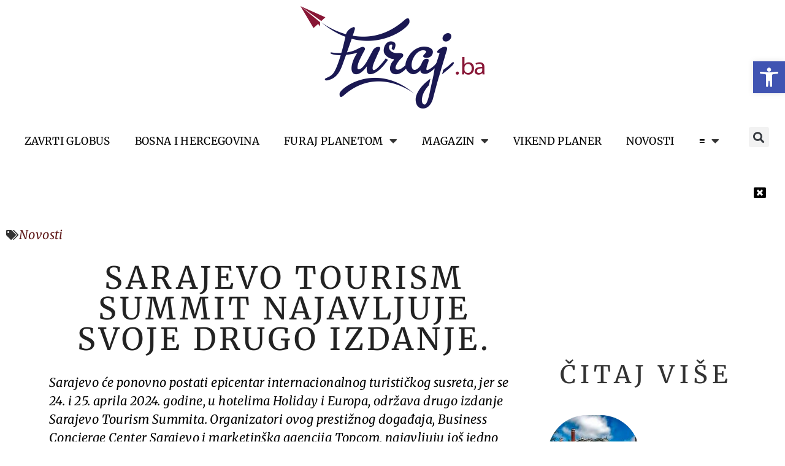

--- FILE ---
content_type: text/html; charset=UTF-8
request_url: https://furaj.ba/sarajevo-tourism-summit-2024-jedan-od-vodecih-regionalnih-foruma-za-turizam-hotelijerstvo-i-gastronomiju-najavljuje-svoj-drugo-izdanje/
body_size: 28752
content:
<!doctype html>
<html lang="bs-BA" prefix="og: https://ogp.me/ns#">
<head>
<meta charset="UTF-8">
<meta name="viewport" content="width=device-width, initial-scale=1">
<link rel="profile" href="https://gmpg.org/xfn/11">
<!-- Search Engine Optimization by Rank Math - https://rankmath.com/ -->
<title>Sarajevo Tourism Summit najavljuje svoje drugo izdanje. - Furaj.ba</title>
<meta name="description" content="Sarajevo će ponovno postati epicentar internacionalnog turističkog susreta, jer se 24. i 25. aprila 2024. godine, u hotelima Holiday i Europa, održava drugo izdanje Sarajevo Tourism Summita. Organizatori ovog prestižnog događaja, Business Concierge Center Sarajevo i marketinška agencija Topcom, najavljuju još jedno nezaboravno iskustvo za sve posjetitelje."/>
<meta name="robots" content="follow, index, max-snippet:-1, max-video-preview:-1, max-image-preview:large"/>
<link rel="canonical" href="https://furaj.ba/sarajevo-tourism-summit-2024-jedan-od-vodecih-regionalnih-foruma-za-turizam-hotelijerstvo-i-gastronomiju-najavljuje-svoj-drugo-izdanje/" />
<meta property="og:locale" content="bs_BA" />
<meta property="og:type" content="article" />
<meta property="og:title" content="Sarajevo Tourism Summit najavljuje svoje drugo izdanje. - Furaj.ba" />
<meta property="og:description" content="Sarajevo će ponovno postati epicentar internacionalnog turističkog susreta, jer se 24. i 25. aprila 2024. godine, u hotelima Holiday i Europa, održava drugo izdanje Sarajevo Tourism Summita. Organizatori ovog prestižnog događaja, Business Concierge Center Sarajevo i marketinška agencija Topcom, najavljuju još jedno nezaboravno iskustvo za sve posjetitelje." />
<meta property="og:url" content="https://furaj.ba/sarajevo-tourism-summit-2024-jedan-od-vodecih-regionalnih-foruma-za-turizam-hotelijerstvo-i-gastronomiju-najavljuje-svoj-drugo-izdanje/" />
<meta property="og:site_name" content="Furaj.ba" />
<meta property="article:publisher" content="https://www.facebook.com/furajba" />
<meta property="article:section" content="Novosti" />
<meta property="og:updated_time" content="2024-03-05T10:19:18+00:00" />
<meta property="fb:app_id" content="204978869547148" />
<meta property="og:image" content="https://furaj.ba/wp-content/uploads/2024/03/2.STS-2024-Vizual.png" />
<meta property="og:image:secure_url" content="https://furaj.ba/wp-content/uploads/2024/03/2.STS-2024-Vizual.png" />
<meta property="og:image:width" content="1200" />
<meta property="og:image:height" content="675" />
<meta property="og:image:alt" content="Sarajevo Tourism Summit najavljuje svoje drugo izdanje." />
<meta property="og:image:type" content="image/png" />
<meta property="article:published_time" content="2024-03-05T10:16:34+00:00" />
<meta property="article:modified_time" content="2024-03-05T10:19:18+00:00" />
<meta name="twitter:card" content="summary_large_image" />
<meta name="twitter:title" content="Sarajevo Tourism Summit najavljuje svoje drugo izdanje. - Furaj.ba" />
<meta name="twitter:description" content="Sarajevo će ponovno postati epicentar internacionalnog turističkog susreta, jer se 24. i 25. aprila 2024. godine, u hotelima Holiday i Europa, održava drugo izdanje Sarajevo Tourism Summita. Organizatori ovog prestižnog događaja, Business Concierge Center Sarajevo i marketinška agencija Topcom, najavljuju još jedno nezaboravno iskustvo za sve posjetitelje." />
<meta name="twitter:image" content="https://furaj.ba/wp-content/uploads/2024/03/2.STS-2024-Vizual.png" />
<meta name="twitter:label1" content="Written by" />
<meta name="twitter:data1" content="admin" />
<meta name="twitter:label2" content="Time to read" />
<meta name="twitter:data2" content="1 minute" />
<script type="application/ld+json" class="rank-math-schema">{"@context":"https://schema.org","@graph":[{"@type":["Person","Organization"],"@id":"https://furaj.ba/#person","name":"Arterija","sameAs":["https://www.facebook.com/furajba"],"logo":{"@type":"ImageObject","@id":"https://furaj.ba/#logo","url":"https://furaj.ba/wp-content/uploads/2023/04/cropped-PlavaBojaNovofuraj_bijela-podloga-copy.png","contentUrl":"https://furaj.ba/wp-content/uploads/2023/04/cropped-PlavaBojaNovofuraj_bijela-podloga-copy.png","caption":"Furaj.ba","inLanguage":"bs-BA","width":"2530","height":"1405"},"image":{"@type":"ImageObject","@id":"https://furaj.ba/#logo","url":"https://furaj.ba/wp-content/uploads/2023/04/cropped-PlavaBojaNovofuraj_bijela-podloga-copy.png","contentUrl":"https://furaj.ba/wp-content/uploads/2023/04/cropped-PlavaBojaNovofuraj_bijela-podloga-copy.png","caption":"Furaj.ba","inLanguage":"bs-BA","width":"2530","height":"1405"}},{"@type":"WebSite","@id":"https://furaj.ba/#website","url":"https://furaj.ba","name":"Furaj.ba","publisher":{"@id":"https://furaj.ba/#person"},"inLanguage":"bs-BA"},{"@type":"ImageObject","@id":"https://furaj.ba/wp-content/uploads/2024/03/2.STS-2024-Vizual.png","url":"https://furaj.ba/wp-content/uploads/2024/03/2.STS-2024-Vizual.png","width":"1200","height":"675","inLanguage":"bs-BA"},{"@type":"WebPage","@id":"https://furaj.ba/sarajevo-tourism-summit-2024-jedan-od-vodecih-regionalnih-foruma-za-turizam-hotelijerstvo-i-gastronomiju-najavljuje-svoj-drugo-izdanje/#webpage","url":"https://furaj.ba/sarajevo-tourism-summit-2024-jedan-od-vodecih-regionalnih-foruma-za-turizam-hotelijerstvo-i-gastronomiju-najavljuje-svoj-drugo-izdanje/","name":"Sarajevo Tourism Summit najavljuje svoje drugo izdanje. - Furaj.ba","datePublished":"2024-03-05T10:16:34+00:00","dateModified":"2024-03-05T10:19:18+00:00","isPartOf":{"@id":"https://furaj.ba/#website"},"primaryImageOfPage":{"@id":"https://furaj.ba/wp-content/uploads/2024/03/2.STS-2024-Vizual.png"},"inLanguage":"bs-BA"},{"@type":"Person","@id":"https://furaj.ba/author/admin_tmb6vc9s/","name":"admin","url":"https://furaj.ba/author/admin_tmb6vc9s/","image":{"@type":"ImageObject","@id":"https://furaj.ba/wp-content/plugins/ultimate-member/assets/img/default_avatar.jpg","url":"https://furaj.ba/wp-content/plugins/ultimate-member/assets/img/default_avatar.jpg","caption":"admin","inLanguage":"bs-BA"},"sameAs":["https://furaj.ba"]},{"@type":"Article","headline":"Sarajevo Tourism Summit najavljuje svoje drugo izdanje. - Furaj.ba","datePublished":"2024-03-05T10:16:34+00:00","dateModified":"2024-03-05T10:19:18+00:00","articleSection":"Novosti","author":{"@id":"https://furaj.ba/author/admin_tmb6vc9s/","name":"admin"},"publisher":{"@id":"https://furaj.ba/#person"},"description":"Sarajevo \u0107e ponovno postati epicentar internacionalnog turisti\u010dkog susreta, jer se 24. i 25. aprila 2024. godine, u hotelima Holiday i Europa, odr\u017eava drugo izdanje Sarajevo Tourism Summita. Organizatori ovog presti\u017enog doga\u0111aja, Business Concierge Center Sarajevo i marketin\u0161ka agencija Topcom, najavljuju jo\u0161 jedno nezaboravno iskustvo za sve posjetitelje.","name":"Sarajevo Tourism Summit najavljuje svoje drugo izdanje. - Furaj.ba","@id":"https://furaj.ba/sarajevo-tourism-summit-2024-jedan-od-vodecih-regionalnih-foruma-za-turizam-hotelijerstvo-i-gastronomiju-najavljuje-svoj-drugo-izdanje/#richSnippet","isPartOf":{"@id":"https://furaj.ba/sarajevo-tourism-summit-2024-jedan-od-vodecih-regionalnih-foruma-za-turizam-hotelijerstvo-i-gastronomiju-najavljuje-svoj-drugo-izdanje/#webpage"},"image":{"@id":"https://furaj.ba/wp-content/uploads/2024/03/2.STS-2024-Vizual.png"},"inLanguage":"bs-BA","mainEntityOfPage":{"@id":"https://furaj.ba/sarajevo-tourism-summit-2024-jedan-od-vodecih-regionalnih-foruma-za-turizam-hotelijerstvo-i-gastronomiju-najavljuje-svoj-drugo-izdanje/#webpage"}}]}</script>
<!-- /Rank Math WordPress SEO plugin -->
<link rel='dns-prefetch' href='//www.googletagmanager.com' />
<link rel='dns-prefetch' href='//pagead2.googlesyndication.com' />
<link rel="alternate" type="application/rss+xml" title="Furaj.ba &raquo; novosti" href="https://furaj.ba/feed/" />
<link rel="alternate" title="oEmbed (JSON)" type="application/json+oembed" href="https://furaj.ba/wp-json/oembed/1.0/embed?url=https%3A%2F%2Ffuraj.ba%2Fsarajevo-tourism-summit-2024-jedan-od-vodecih-regionalnih-foruma-za-turizam-hotelijerstvo-i-gastronomiju-najavljuje-svoj-drugo-izdanje%2F" />
<link rel="alternate" title="oEmbed (XML)" type="text/xml+oembed" href="https://furaj.ba/wp-json/oembed/1.0/embed?url=https%3A%2F%2Ffuraj.ba%2Fsarajevo-tourism-summit-2024-jedan-od-vodecih-regionalnih-foruma-za-turizam-hotelijerstvo-i-gastronomiju-najavljuje-svoj-drugo-izdanje%2F&#038;format=xml" />
<style id='wp-img-auto-sizes-contain-inline-css'>
img:is([sizes=auto i],[sizes^="auto," i]){contain-intrinsic-size:3000px 1500px}
/*# sourceURL=wp-img-auto-sizes-contain-inline-css */
</style>
<!-- <link rel='stylesheet' id='wp-block-library-css' href='https://furaj.ba/wp-includes/css/dist/block-library/style.min.css?ver=71cca3cc4aa440e8abf815f40da20a56' media='all' /> -->
<link rel="stylesheet" type="text/css" href="//furaj.ba/wp-content/cache/wpfc-minified/76z1wc8v/casv9.css" media="all"/>
<style id='wp-block-paragraph-inline-css'>
.is-small-text{font-size:.875em}.is-regular-text{font-size:1em}.is-large-text{font-size:2.25em}.is-larger-text{font-size:3em}.has-drop-cap:not(:focus):first-letter{float:left;font-size:8.4em;font-style:normal;font-weight:100;line-height:.68;margin:.05em .1em 0 0;text-transform:uppercase}body.rtl .has-drop-cap:not(:focus):first-letter{float:none;margin-left:.1em}p.has-drop-cap.has-background{overflow:hidden}:root :where(p.has-background){padding:1.25em 2.375em}:where(p.has-text-color:not(.has-link-color)) a{color:inherit}p.has-text-align-left[style*="writing-mode:vertical-lr"],p.has-text-align-right[style*="writing-mode:vertical-rl"]{rotate:180deg}
/*# sourceURL=https://furaj.ba/wp-includes/blocks/paragraph/style.min.css */
</style>
<!-- <link rel='stylesheet' id='wc-blocks-style-css' href='https://furaj.ba/wp-content/plugins/woocommerce/assets/client/blocks/wc-blocks.css?ver=wc-9.7.1' media='all' /> -->
<link rel="stylesheet" type="text/css" href="//furaj.ba/wp-content/cache/wpfc-minified/qx5qmerd/castl.css" media="all"/>
<style id='global-styles-inline-css'>
:root{--wp--preset--aspect-ratio--square: 1;--wp--preset--aspect-ratio--4-3: 4/3;--wp--preset--aspect-ratio--3-4: 3/4;--wp--preset--aspect-ratio--3-2: 3/2;--wp--preset--aspect-ratio--2-3: 2/3;--wp--preset--aspect-ratio--16-9: 16/9;--wp--preset--aspect-ratio--9-16: 9/16;--wp--preset--color--black: #000000;--wp--preset--color--cyan-bluish-gray: #abb8c3;--wp--preset--color--white: #ffffff;--wp--preset--color--pale-pink: #f78da7;--wp--preset--color--vivid-red: #cf2e2e;--wp--preset--color--luminous-vivid-orange: #ff6900;--wp--preset--color--luminous-vivid-amber: #fcb900;--wp--preset--color--light-green-cyan: #7bdcb5;--wp--preset--color--vivid-green-cyan: #00d084;--wp--preset--color--pale-cyan-blue: #8ed1fc;--wp--preset--color--vivid-cyan-blue: #0693e3;--wp--preset--color--vivid-purple: #9b51e0;--wp--preset--gradient--vivid-cyan-blue-to-vivid-purple: linear-gradient(135deg,rgb(6,147,227) 0%,rgb(155,81,224) 100%);--wp--preset--gradient--light-green-cyan-to-vivid-green-cyan: linear-gradient(135deg,rgb(122,220,180) 0%,rgb(0,208,130) 100%);--wp--preset--gradient--luminous-vivid-amber-to-luminous-vivid-orange: linear-gradient(135deg,rgb(252,185,0) 0%,rgb(255,105,0) 100%);--wp--preset--gradient--luminous-vivid-orange-to-vivid-red: linear-gradient(135deg,rgb(255,105,0) 0%,rgb(207,46,46) 100%);--wp--preset--gradient--very-light-gray-to-cyan-bluish-gray: linear-gradient(135deg,rgb(238,238,238) 0%,rgb(169,184,195) 100%);--wp--preset--gradient--cool-to-warm-spectrum: linear-gradient(135deg,rgb(74,234,220) 0%,rgb(151,120,209) 20%,rgb(207,42,186) 40%,rgb(238,44,130) 60%,rgb(251,105,98) 80%,rgb(254,248,76) 100%);--wp--preset--gradient--blush-light-purple: linear-gradient(135deg,rgb(255,206,236) 0%,rgb(152,150,240) 100%);--wp--preset--gradient--blush-bordeaux: linear-gradient(135deg,rgb(254,205,165) 0%,rgb(254,45,45) 50%,rgb(107,0,62) 100%);--wp--preset--gradient--luminous-dusk: linear-gradient(135deg,rgb(255,203,112) 0%,rgb(199,81,192) 50%,rgb(65,88,208) 100%);--wp--preset--gradient--pale-ocean: linear-gradient(135deg,rgb(255,245,203) 0%,rgb(182,227,212) 50%,rgb(51,167,181) 100%);--wp--preset--gradient--electric-grass: linear-gradient(135deg,rgb(202,248,128) 0%,rgb(113,206,126) 100%);--wp--preset--gradient--midnight: linear-gradient(135deg,rgb(2,3,129) 0%,rgb(40,116,252) 100%);--wp--preset--font-size--small: 13px;--wp--preset--font-size--medium: 20px;--wp--preset--font-size--large: 36px;--wp--preset--font-size--x-large: 42px;--wp--preset--font-family--inter: "Inter", sans-serif;--wp--preset--font-family--cardo: Cardo;--wp--preset--spacing--20: 0.44rem;--wp--preset--spacing--30: 0.67rem;--wp--preset--spacing--40: 1rem;--wp--preset--spacing--50: 1.5rem;--wp--preset--spacing--60: 2.25rem;--wp--preset--spacing--70: 3.38rem;--wp--preset--spacing--80: 5.06rem;--wp--preset--shadow--natural: 6px 6px 9px rgba(0, 0, 0, 0.2);--wp--preset--shadow--deep: 12px 12px 50px rgba(0, 0, 0, 0.4);--wp--preset--shadow--sharp: 6px 6px 0px rgba(0, 0, 0, 0.2);--wp--preset--shadow--outlined: 6px 6px 0px -3px rgb(255, 255, 255), 6px 6px rgb(0, 0, 0);--wp--preset--shadow--crisp: 6px 6px 0px rgb(0, 0, 0);}:root { --wp--style--global--content-size: 800px;--wp--style--global--wide-size: 1200px; }:where(body) { margin: 0; }.wp-site-blocks > .alignleft { float: left; margin-right: 2em; }.wp-site-blocks > .alignright { float: right; margin-left: 2em; }.wp-site-blocks > .aligncenter { justify-content: center; margin-left: auto; margin-right: auto; }:where(.wp-site-blocks) > * { margin-block-start: 24px; margin-block-end: 0; }:where(.wp-site-blocks) > :first-child { margin-block-start: 0; }:where(.wp-site-blocks) > :last-child { margin-block-end: 0; }:root { --wp--style--block-gap: 24px; }:root :where(.is-layout-flow) > :first-child{margin-block-start: 0;}:root :where(.is-layout-flow) > :last-child{margin-block-end: 0;}:root :where(.is-layout-flow) > *{margin-block-start: 24px;margin-block-end: 0;}:root :where(.is-layout-constrained) > :first-child{margin-block-start: 0;}:root :where(.is-layout-constrained) > :last-child{margin-block-end: 0;}:root :where(.is-layout-constrained) > *{margin-block-start: 24px;margin-block-end: 0;}:root :where(.is-layout-flex){gap: 24px;}:root :where(.is-layout-grid){gap: 24px;}.is-layout-flow > .alignleft{float: left;margin-inline-start: 0;margin-inline-end: 2em;}.is-layout-flow > .alignright{float: right;margin-inline-start: 2em;margin-inline-end: 0;}.is-layout-flow > .aligncenter{margin-left: auto !important;margin-right: auto !important;}.is-layout-constrained > .alignleft{float: left;margin-inline-start: 0;margin-inline-end: 2em;}.is-layout-constrained > .alignright{float: right;margin-inline-start: 2em;margin-inline-end: 0;}.is-layout-constrained > .aligncenter{margin-left: auto !important;margin-right: auto !important;}.is-layout-constrained > :where(:not(.alignleft):not(.alignright):not(.alignfull)){max-width: var(--wp--style--global--content-size);margin-left: auto !important;margin-right: auto !important;}.is-layout-constrained > .alignwide{max-width: var(--wp--style--global--wide-size);}body .is-layout-flex{display: flex;}.is-layout-flex{flex-wrap: wrap;align-items: center;}.is-layout-flex > :is(*, div){margin: 0;}body .is-layout-grid{display: grid;}.is-layout-grid > :is(*, div){margin: 0;}body{padding-top: 0px;padding-right: 0px;padding-bottom: 0px;padding-left: 0px;}a:where(:not(.wp-element-button)){text-decoration: underline;}:root :where(.wp-element-button, .wp-block-button__link){background-color: #32373c;border-width: 0;color: #fff;font-family: inherit;font-size: inherit;font-style: inherit;font-weight: inherit;letter-spacing: inherit;line-height: inherit;padding-top: calc(0.667em + 2px);padding-right: calc(1.333em + 2px);padding-bottom: calc(0.667em + 2px);padding-left: calc(1.333em + 2px);text-decoration: none;text-transform: inherit;}.has-black-color{color: var(--wp--preset--color--black) !important;}.has-cyan-bluish-gray-color{color: var(--wp--preset--color--cyan-bluish-gray) !important;}.has-white-color{color: var(--wp--preset--color--white) !important;}.has-pale-pink-color{color: var(--wp--preset--color--pale-pink) !important;}.has-vivid-red-color{color: var(--wp--preset--color--vivid-red) !important;}.has-luminous-vivid-orange-color{color: var(--wp--preset--color--luminous-vivid-orange) !important;}.has-luminous-vivid-amber-color{color: var(--wp--preset--color--luminous-vivid-amber) !important;}.has-light-green-cyan-color{color: var(--wp--preset--color--light-green-cyan) !important;}.has-vivid-green-cyan-color{color: var(--wp--preset--color--vivid-green-cyan) !important;}.has-pale-cyan-blue-color{color: var(--wp--preset--color--pale-cyan-blue) !important;}.has-vivid-cyan-blue-color{color: var(--wp--preset--color--vivid-cyan-blue) !important;}.has-vivid-purple-color{color: var(--wp--preset--color--vivid-purple) !important;}.has-black-background-color{background-color: var(--wp--preset--color--black) !important;}.has-cyan-bluish-gray-background-color{background-color: var(--wp--preset--color--cyan-bluish-gray) !important;}.has-white-background-color{background-color: var(--wp--preset--color--white) !important;}.has-pale-pink-background-color{background-color: var(--wp--preset--color--pale-pink) !important;}.has-vivid-red-background-color{background-color: var(--wp--preset--color--vivid-red) !important;}.has-luminous-vivid-orange-background-color{background-color: var(--wp--preset--color--luminous-vivid-orange) !important;}.has-luminous-vivid-amber-background-color{background-color: var(--wp--preset--color--luminous-vivid-amber) !important;}.has-light-green-cyan-background-color{background-color: var(--wp--preset--color--light-green-cyan) !important;}.has-vivid-green-cyan-background-color{background-color: var(--wp--preset--color--vivid-green-cyan) !important;}.has-pale-cyan-blue-background-color{background-color: var(--wp--preset--color--pale-cyan-blue) !important;}.has-vivid-cyan-blue-background-color{background-color: var(--wp--preset--color--vivid-cyan-blue) !important;}.has-vivid-purple-background-color{background-color: var(--wp--preset--color--vivid-purple) !important;}.has-black-border-color{border-color: var(--wp--preset--color--black) !important;}.has-cyan-bluish-gray-border-color{border-color: var(--wp--preset--color--cyan-bluish-gray) !important;}.has-white-border-color{border-color: var(--wp--preset--color--white) !important;}.has-pale-pink-border-color{border-color: var(--wp--preset--color--pale-pink) !important;}.has-vivid-red-border-color{border-color: var(--wp--preset--color--vivid-red) !important;}.has-luminous-vivid-orange-border-color{border-color: var(--wp--preset--color--luminous-vivid-orange) !important;}.has-luminous-vivid-amber-border-color{border-color: var(--wp--preset--color--luminous-vivid-amber) !important;}.has-light-green-cyan-border-color{border-color: var(--wp--preset--color--light-green-cyan) !important;}.has-vivid-green-cyan-border-color{border-color: var(--wp--preset--color--vivid-green-cyan) !important;}.has-pale-cyan-blue-border-color{border-color: var(--wp--preset--color--pale-cyan-blue) !important;}.has-vivid-cyan-blue-border-color{border-color: var(--wp--preset--color--vivid-cyan-blue) !important;}.has-vivid-purple-border-color{border-color: var(--wp--preset--color--vivid-purple) !important;}.has-vivid-cyan-blue-to-vivid-purple-gradient-background{background: var(--wp--preset--gradient--vivid-cyan-blue-to-vivid-purple) !important;}.has-light-green-cyan-to-vivid-green-cyan-gradient-background{background: var(--wp--preset--gradient--light-green-cyan-to-vivid-green-cyan) !important;}.has-luminous-vivid-amber-to-luminous-vivid-orange-gradient-background{background: var(--wp--preset--gradient--luminous-vivid-amber-to-luminous-vivid-orange) !important;}.has-luminous-vivid-orange-to-vivid-red-gradient-background{background: var(--wp--preset--gradient--luminous-vivid-orange-to-vivid-red) !important;}.has-very-light-gray-to-cyan-bluish-gray-gradient-background{background: var(--wp--preset--gradient--very-light-gray-to-cyan-bluish-gray) !important;}.has-cool-to-warm-spectrum-gradient-background{background: var(--wp--preset--gradient--cool-to-warm-spectrum) !important;}.has-blush-light-purple-gradient-background{background: var(--wp--preset--gradient--blush-light-purple) !important;}.has-blush-bordeaux-gradient-background{background: var(--wp--preset--gradient--blush-bordeaux) !important;}.has-luminous-dusk-gradient-background{background: var(--wp--preset--gradient--luminous-dusk) !important;}.has-pale-ocean-gradient-background{background: var(--wp--preset--gradient--pale-ocean) !important;}.has-electric-grass-gradient-background{background: var(--wp--preset--gradient--electric-grass) !important;}.has-midnight-gradient-background{background: var(--wp--preset--gradient--midnight) !important;}.has-small-font-size{font-size: var(--wp--preset--font-size--small) !important;}.has-medium-font-size{font-size: var(--wp--preset--font-size--medium) !important;}.has-large-font-size{font-size: var(--wp--preset--font-size--large) !important;}.has-x-large-font-size{font-size: var(--wp--preset--font-size--x-large) !important;}.has-inter-font-family{font-family: var(--wp--preset--font-family--inter) !important;}.has-cardo-font-family{font-family: var(--wp--preset--font-family--cardo) !important;}
/*# sourceURL=global-styles-inline-css */
</style>
<!-- <link rel='stylesheet' id='woocommerce-layout-css' href='https://furaj.ba/wp-content/plugins/woocommerce/assets/css/woocommerce-layout.css?ver=9.7.1' media='all' /> -->
<link rel="stylesheet" type="text/css" href="//furaj.ba/wp-content/cache/wpfc-minified/mk9tyu3h/castl.css" media="all"/>
<!-- <link rel='stylesheet' id='woocommerce-smallscreen-css' href='https://furaj.ba/wp-content/plugins/woocommerce/assets/css/woocommerce-smallscreen.css?ver=9.7.1' media='only screen and (max-width: 768px)' /> -->
<link rel="stylesheet" type="text/css" href="//furaj.ba/wp-content/cache/wpfc-minified/kz196qbk/castl.css" media="only screen and (max-width: 768px)"/>
<!-- <link rel='stylesheet' id='woocommerce-general-css' href='https://furaj.ba/wp-content/plugins/woocommerce/assets/css/woocommerce.css?ver=9.7.1' media='all' /> -->
<link rel="stylesheet" type="text/css" href="//furaj.ba/wp-content/cache/wpfc-minified/m0v8zyto/castl.css" media="all"/>
<style id='woocommerce-inline-inline-css'>
.woocommerce form .form-row .required { visibility: visible; }
/*# sourceURL=woocommerce-inline-inline-css */
</style>
<!-- <link rel='stylesheet' id='ivory-search-styles-css' href='https://furaj.ba/wp-content/plugins/add-search-to-menu/public/css/ivory-search.min.css?ver=5.5.8' media='all' /> -->
<!-- <link rel='stylesheet' id='brands-styles-css' href='https://furaj.ba/wp-content/plugins/woocommerce/assets/css/brands.css?ver=9.7.1' media='all' /> -->
<!-- <link rel='stylesheet' id='hello-elementor-css' href='https://furaj.ba/wp-content/themes/hello-elementor/style.min.css?ver=3.3.0' media='all' /> -->
<!-- <link rel='stylesheet' id='hello-elementor-theme-style-css' href='https://furaj.ba/wp-content/themes/hello-elementor/theme.min.css?ver=3.3.0' media='all' /> -->
<!-- <link rel='stylesheet' id='hello-elementor-header-footer-css' href='https://furaj.ba/wp-content/themes/hello-elementor/header-footer.min.css?ver=3.3.0' media='all' /> -->
<!-- <link rel='stylesheet' id='elementor-frontend-css' href='https://furaj.ba/wp-content/plugins/elementor/assets/css/frontend.min.css?ver=3.28.0' media='all' /> -->
<link rel="stylesheet" type="text/css" href="//furaj.ba/wp-content/cache/wpfc-minified/cdzs4zb/cawji.css" media="all"/>
<link rel='stylesheet' id='elementor-post-30-css' href='https://furaj.ba/wp-content/uploads/elementor/css/post-30.css?ver=1748959098' media='all' />
<!-- <link rel='stylesheet' id='dflip-style-css' href='https://furaj.ba/wp-content/plugins/3d-flipbook-dflip-lite/assets/css/dflip.min.css?ver=2.3.57' media='all' /> -->
<!-- <link rel='stylesheet' id='widget-image-css' href='https://furaj.ba/wp-content/plugins/elementor/assets/css/widget-image.min.css?ver=3.28.0' media='all' /> -->
<!-- <link rel='stylesheet' id='widget-search-form-css' href='https://furaj.ba/wp-content/plugins/elementor-pro/assets/css/widget-search-form.min.css?ver=3.26.0' media='all' /> -->
<!-- <link rel='stylesheet' id='elementor-icons-shared-0-css' href='https://furaj.ba/wp-content/plugins/elementor/assets/lib/font-awesome/css/fontawesome.min.css?ver=5.15.3' media='all' /> -->
<!-- <link rel='stylesheet' id='elementor-icons-fa-solid-css' href='https://furaj.ba/wp-content/plugins/elementor/assets/lib/font-awesome/css/solid.min.css?ver=5.15.3' media='all' /> -->
<!-- <link rel='stylesheet' id='widget-nav-menu-css' href='https://furaj.ba/wp-content/plugins/elementor-pro/assets/css/widget-nav-menu.min.css?ver=3.26.0' media='all' /> -->
<!-- <link rel='stylesheet' id='widget-woocommerce-menu-cart-css' href='https://furaj.ba/wp-content/plugins/elementor-pro/assets/css/widget-woocommerce-menu-cart.min.css?ver=3.26.0' media='all' /> -->
<!-- <link rel='stylesheet' id='widget-heading-css' href='https://furaj.ba/wp-content/plugins/elementor/assets/css/widget-heading.min.css?ver=3.28.0' media='all' /> -->
<!-- <link rel='stylesheet' id='widget-social-icons-css' href='https://furaj.ba/wp-content/plugins/elementor/assets/css/widget-social-icons.min.css?ver=3.28.0' media='all' /> -->
<!-- <link rel='stylesheet' id='e-apple-webkit-css' href='https://furaj.ba/wp-content/plugins/elementor/assets/css/conditionals/apple-webkit.min.css?ver=3.28.0' media='all' /> -->
<!-- <link rel='stylesheet' id='widget-accordion-css' href='https://furaj.ba/wp-content/plugins/elementor/assets/css/widget-accordion.min.css?ver=3.28.0' media='all' /> -->
<!-- <link rel='stylesheet' id='widget-post-info-css' href='https://furaj.ba/wp-content/plugins/elementor-pro/assets/css/widget-post-info.min.css?ver=3.26.0' media='all' /> -->
<!-- <link rel='stylesheet' id='widget-icon-list-css' href='https://furaj.ba/wp-content/plugins/elementor/assets/css/widget-icon-list.min.css?ver=3.28.0' media='all' /> -->
<!-- <link rel='stylesheet' id='elementor-icons-fa-regular-css' href='https://furaj.ba/wp-content/plugins/elementor/assets/lib/font-awesome/css/regular.min.css?ver=5.15.3' media='all' /> -->
<!-- <link rel='stylesheet' id='widget-spacer-css' href='https://furaj.ba/wp-content/plugins/elementor/assets/css/widget-spacer.min.css?ver=3.28.0' media='all' /> -->
<!-- <link rel='stylesheet' id='widget-loop-common-css' href='https://furaj.ba/wp-content/plugins/elementor-pro/assets/css/widget-loop-common.min.css?ver=3.26.0' media='all' /> -->
<!-- <link rel='stylesheet' id='widget-loop-grid-css' href='https://furaj.ba/wp-content/plugins/elementor-pro/assets/css/widget-loop-grid.min.css?ver=3.26.0' media='all' /> -->
<!-- <link rel='stylesheet' id='elementor-icons-css' href='https://furaj.ba/wp-content/plugins/elementor/assets/lib/eicons/css/elementor-icons.min.css?ver=5.36.0' media='all' /> -->
<link rel="stylesheet" type="text/css" href="//furaj.ba/wp-content/cache/wpfc-minified/lnuf15z4/cat2i.css" media="all"/>
<link rel='stylesheet' id='elementor-post-86896-css' href='https://furaj.ba/wp-content/uploads/elementor/css/post-86896.css?ver=1749283982' media='all' />
<link rel='stylesheet' id='elementor-post-67748-css' href='https://furaj.ba/wp-content/uploads/elementor/css/post-67748.css?ver=1762865998' media='all' />
<link rel='stylesheet' id='elementor-post-74975-css' href='https://furaj.ba/wp-content/uploads/elementor/css/post-74975.css?ver=1748959099' media='all' />
<link rel='stylesheet' id='elementor-post-75138-css' href='https://furaj.ba/wp-content/uploads/elementor/css/post-75138.css?ver=1748959185' media='all' />
<!-- <link rel='stylesheet' id='pojo-a11y-css' href='https://furaj.ba/wp-content/plugins/pojo-accessibility/assets/css/style.min.css?ver=1.0.0' media='all' /> -->
<!-- <link rel='stylesheet' id='dashicons-css' href='https://furaj.ba/wp-includes/css/dashicons.min.css?ver=71cca3cc4aa440e8abf815f40da20a56' media='all' /> -->
<!-- <link rel='stylesheet' id='eael-general-css' href='https://furaj.ba/wp-content/plugins/essential-addons-for-elementor-lite/assets/front-end/css/view/general.min.css?ver=6.1.8' media='all' /> -->
<!-- <link rel='stylesheet' id='um_modal-css' href='https://furaj.ba/wp-content/plugins/ultimate-member/assets/css/um-modal.min.css?ver=2.10.1' media='all' /> -->
<!-- <link rel='stylesheet' id='um_ui-css' href='https://furaj.ba/wp-content/plugins/ultimate-member/assets/libs/jquery-ui/jquery-ui.min.css?ver=1.13.2' media='all' /> -->
<!-- <link rel='stylesheet' id='um_tipsy-css' href='https://furaj.ba/wp-content/plugins/ultimate-member/assets/libs/tipsy/tipsy.min.css?ver=1.0.0a' media='all' /> -->
<!-- <link rel='stylesheet' id='um_raty-css' href='https://furaj.ba/wp-content/plugins/ultimate-member/assets/libs/raty/um-raty.min.css?ver=2.6.0' media='all' /> -->
<!-- <link rel='stylesheet' id='select2-css' href='https://furaj.ba/wp-content/plugins/ultimate-member/assets/libs/select2/select2.min.css?ver=4.0.13' media='all' /> -->
<!-- <link rel='stylesheet' id='um_fileupload-css' href='https://furaj.ba/wp-content/plugins/ultimate-member/assets/css/um-fileupload.min.css?ver=2.10.1' media='all' /> -->
<!-- <link rel='stylesheet' id='um_confirm-css' href='https://furaj.ba/wp-content/plugins/ultimate-member/assets/libs/um-confirm/um-confirm.min.css?ver=1.0' media='all' /> -->
<!-- <link rel='stylesheet' id='um_datetime-css' href='https://furaj.ba/wp-content/plugins/ultimate-member/assets/libs/pickadate/default.min.css?ver=3.6.2' media='all' /> -->
<!-- <link rel='stylesheet' id='um_datetime_date-css' href='https://furaj.ba/wp-content/plugins/ultimate-member/assets/libs/pickadate/default.date.min.css?ver=3.6.2' media='all' /> -->
<!-- <link rel='stylesheet' id='um_datetime_time-css' href='https://furaj.ba/wp-content/plugins/ultimate-member/assets/libs/pickadate/default.time.min.css?ver=3.6.2' media='all' /> -->
<!-- <link rel='stylesheet' id='um_fonticons_ii-css' href='https://furaj.ba/wp-content/plugins/ultimate-member/assets/libs/legacy/fonticons/fonticons-ii.min.css?ver=2.10.1' media='all' /> -->
<!-- <link rel='stylesheet' id='um_fonticons_fa-css' href='https://furaj.ba/wp-content/plugins/ultimate-member/assets/libs/legacy/fonticons/fonticons-fa.min.css?ver=2.10.1' media='all' /> -->
<!-- <link rel='stylesheet' id='um_fontawesome-css' href='https://furaj.ba/wp-content/plugins/ultimate-member/assets/css/um-fontawesome.min.css?ver=6.5.2' media='all' /> -->
<!-- <link rel='stylesheet' id='um_common-css' href='https://furaj.ba/wp-content/plugins/ultimate-member/assets/css/common.min.css?ver=2.10.1' media='all' /> -->
<!-- <link rel='stylesheet' id='um_responsive-css' href='https://furaj.ba/wp-content/plugins/ultimate-member/assets/css/um-responsive.min.css?ver=2.10.1' media='all' /> -->
<!-- <link rel='stylesheet' id='um_styles-css' href='https://furaj.ba/wp-content/plugins/ultimate-member/assets/css/um-styles.min.css?ver=2.10.1' media='all' /> -->
<!-- <link rel='stylesheet' id='um_crop-css' href='https://furaj.ba/wp-content/plugins/ultimate-member/assets/libs/cropper/cropper.min.css?ver=1.6.1' media='all' /> -->
<!-- <link rel='stylesheet' id='um_profile-css' href='https://furaj.ba/wp-content/plugins/ultimate-member/assets/css/um-profile.min.css?ver=2.10.1' media='all' /> -->
<!-- <link rel='stylesheet' id='um_account-css' href='https://furaj.ba/wp-content/plugins/ultimate-member/assets/css/um-account.min.css?ver=2.10.1' media='all' /> -->
<!-- <link rel='stylesheet' id='um_misc-css' href='https://furaj.ba/wp-content/plugins/ultimate-member/assets/css/um-misc.min.css?ver=2.10.1' media='all' /> -->
<!-- <link rel='stylesheet' id='um_default_css-css' href='https://furaj.ba/wp-content/plugins/ultimate-member/assets/css/um-old-default.min.css?ver=2.10.1' media='all' /> -->
<!-- <link rel='stylesheet' id='elementor-gf-local-merriweather-css' href='https://furaj.ba/wp-content/uploads/elementor/google-fonts/css/merriweather.css?ver=1742692819' media='all' /> -->
<!-- <link rel='stylesheet' id='elementor-gf-local-italiana-css' href='https://furaj.ba/wp-content/uploads/elementor/google-fonts/css/italiana.css?ver=1742692819' media='all' /> -->
<!-- <link rel='stylesheet' id='elementor-icons-fa-brands-css' href='https://furaj.ba/wp-content/plugins/elementor/assets/lib/font-awesome/css/brands.min.css?ver=5.15.3' media='all' /> -->
<link rel="stylesheet" type="text/css" href="//furaj.ba/wp-content/cache/wpfc-minified/33cpoppd/cat2i.css" media="all"/>
<script src='//furaj.ba/wp-content/cache/wpfc-minified/6kg5zqa0/castl.js' type="text/javascript"></script>
<!-- <script src="https://furaj.ba/wp-includes/js/jquery/jquery.min.js?ver=3.7.1" id="jquery-core-js"></script> -->
<!-- <script src="https://furaj.ba/wp-includes/js/jquery/jquery-migrate.min.js?ver=3.4.1" id="jquery-migrate-js"></script> -->
<!-- <script src="https://furaj.ba/wp-content/plugins/woocommerce/assets/js/jquery-blockui/jquery.blockUI.min.js?ver=2.7.0-wc.9.7.1" id="jquery-blockui-js" defer data-wp-strategy="defer"></script> -->
<script id="wc-add-to-cart-js-extra">
var wc_add_to_cart_params = {"ajax_url":"/wp-admin/admin-ajax.php","wc_ajax_url":"/?wc-ajax=%%endpoint%%","i18n_view_cart":"Vidi korpu","cart_url":"https://furaj.ba/cart/","is_cart":"","cart_redirect_after_add":"no"};
//# sourceURL=wc-add-to-cart-js-extra
</script>
<script src='//furaj.ba/wp-content/cache/wpfc-minified/lkzyd0yh/castl.js' type="text/javascript"></script>
<!-- <script src="https://furaj.ba/wp-content/plugins/woocommerce/assets/js/frontend/add-to-cart.min.js?ver=9.7.1" id="wc-add-to-cart-js" defer data-wp-strategy="defer"></script> -->
<!-- <script src="https://furaj.ba/wp-content/plugins/woocommerce/assets/js/js-cookie/js.cookie.min.js?ver=2.1.4-wc.9.7.1" id="js-cookie-js" defer data-wp-strategy="defer"></script> -->
<script id="woocommerce-js-extra">
var woocommerce_params = {"ajax_url":"/wp-admin/admin-ajax.php","wc_ajax_url":"/?wc-ajax=%%endpoint%%","i18n_password_show":"Show password","i18n_password_hide":"Hide password"};
//# sourceURL=woocommerce-js-extra
</script>
<script src='//furaj.ba/wp-content/cache/wpfc-minified/2et3stq/castl.js' type="text/javascript"></script>
<!-- <script src="https://furaj.ba/wp-content/plugins/woocommerce/assets/js/frontend/woocommerce.min.js?ver=9.7.1" id="woocommerce-js" defer data-wp-strategy="defer"></script> -->
<!-- Google tag (gtag.js) snippet added by Site Kit -->
<!-- Google Analytics snippet added by Site Kit -->
<script src="https://www.googletagmanager.com/gtag/js?id=G-6YY6BMYG0R" id="google_gtagjs-js" async></script>
<script id="google_gtagjs-js-after">
window.dataLayer = window.dataLayer || [];function gtag(){dataLayer.push(arguments);}
gtag("set","linker",{"domains":["furaj.ba"]});
gtag("js", new Date());
gtag("set", "developer_id.dZTNiMT", true);
gtag("config", "G-6YY6BMYG0R");
//# sourceURL=google_gtagjs-js-after
</script>
<!-- End Google tag (gtag.js) snippet added by Site Kit -->
<script src='//furaj.ba/wp-content/cache/wpfc-minified/225tvoed/castl.js' type="text/javascript"></script>
<!-- <script src="https://furaj.ba/wp-content/plugins/ultimate-member/assets/js/um-gdpr.min.js?ver=2.10.1" id="um-gdpr-js"></script> -->
<link rel="https://api.w.org/" href="https://furaj.ba/wp-json/" /><link rel="alternate" title="JSON" type="application/json" href="https://furaj.ba/wp-json/wp/v2/posts/86896" /><link rel="EditURI" type="application/rsd+xml" title="RSD" href="https://furaj.ba/xmlrpc.php?rsd" />
<style id="essential-blocks-global-styles">
:root {
--eb-global-primary-color: #101828;
--eb-global-secondary-color: #475467;
--eb-global-tertiary-color: #98A2B3;
--eb-global-text-color: #475467;
--eb-global-heading-color: #1D2939;
--eb-global-link-color: #444CE7;
--eb-global-background-color: #F9FAFB;
--eb-global-button-text-color: #FFFFFF;
--eb-global-button-background-color: #101828;
--eb-gradient-primary-color: linear-gradient(90deg, hsla(259, 84%, 78%, 1) 0%, hsla(206, 67%, 75%, 1) 100%);
--eb-gradient-secondary-color: linear-gradient(90deg, hsla(18, 76%, 85%, 1) 0%, hsla(203, 69%, 84%, 1) 100%);
--eb-gradient-tertiary-color: linear-gradient(90deg, hsla(248, 21%, 15%, 1) 0%, hsla(250, 14%, 61%, 1) 100%);
--eb-gradient-background-color: linear-gradient(90deg, rgb(250, 250, 250) 0%, rgb(233, 233, 233) 49%, rgb(244, 243, 243) 100%);
--eb-tablet-breakpoint: 1024px;
--eb-mobile-breakpoint: 767px;
}
</style><meta name="generator" content="Site Kit by Google 1.144.0" /><!-- Start GPT Tag -->
<script async src='https://securepubads.g.doubleclick.net/tag/js/gpt.js'></script>
<script>
window.googletag = window.googletag || {cmd: []};
googletag.cmd.push(function() {
var mapping1 = googletag.sizeMapping()
.addSize([992, 0], [[970, 90], [728, 90], [970, 250], [1, 1]])
.addSize([728, 0], [[728, 90], [1, 1]])
.addSize([320, 0], [[320, 50], [320, 100], [1, 1]])
.addSize([0, 0], [[320, 50], [1, 1]])
.build();
var mapping2 = googletag.sizeMapping()
.addSize([992, 0], [[300, 600], [300, 250], [1, 1]])
.addSize([720, 0], [[300, 250], [1, 1]])
.addSize([320, 0], [[300, 250], [1, 1]])
.addSize([0, 0], [[300, 250], [1, 1]])
.build();
var mapping3 = googletag.sizeMapping()
.addSize([992, 0], [[970, 250], [970, 500], [1, 1]])
.addSize([728, 0], [[728, 90], [750, 200], [1, 1]])
.addSize([320, 0], [[320, 100], [320, 50], [1, 1]])
.addSize([0, 0], [[320, 50], [1, 1]])
.build();
googletag.defineSlot('/13350365/furaj-ba-baner-1', [[970,90],[970,250],[728,90],[320,50],[320,100]], 'div-gpt-ad-8375036-1')
.defineSizeMapping(mapping1)
.addService(googletag.pubads());
googletag.defineSlot('/13350365/furaj-ba-baner-2', [[300,600],[300,250]], 'div-gpt-ad-8375036-2')
.defineSizeMapping(mapping2)
.addService(googletag.pubads());
googletag.defineSlot('/13350365/furaj-ba-baner-3', [[300,600],[300,250]], 'div-gpt-ad-8375036-3')
.defineSizeMapping(mapping2)
.addService(googletag.pubads());
googletag.defineSlot('/13350365/furaj-ba-baner-4', [[300,250]], 'div-gpt-ad-8375036-4')
.addService(googletag.pubads());
googletag.defineSlot('/13350365/furaj-ba-baner-5', [[300,250]], 'div-gpt-ad-8375036-5')
.addService(googletag.pubads());
googletag.defineSlot('/13350365/furaj-ba-baner-6', [[970,250],[970,500],[728,90],[750,200],[320,100],[320,50]], 'div-gpt-ad-8375036-6')
.defineSizeMapping(mapping3)
.addService(googletag.pubads());
googletag.defineSlot('/13350365/furaj-ba-baner-7', [[970,500],[970,250],[728,90],[750,200],[320,100],[320,50]], 'div-gpt-ad-8375036-7')
.defineSizeMapping(mapping3)
.addService(googletag.pubads());
googletag.defineSlot('/13350365/furaj-ba-baner-8', [[970,250],[970,500],[728,90],[750,200],[320,100],[320,50]], 'div-gpt-ad-8375036-8')
.defineSizeMapping(mapping3)
.addService(googletag.pubads());
googletag.defineSlot('/13350365/furaj-ba-baner-9', [[970,250],[970,500],[728,90],[750,200],[320,100],[320,50]], 'div-gpt-ad-8375036-9')
.defineSizeMapping(mapping3)
.addService(googletag.pubads());
googletag.defineSlot('/13350365/furaj-ba-baner-10', [[970,250],[970,500],[728,90],[750,200],[320,50],[320,100]], 'div-gpt-ad-8375036-10')
.defineSizeMapping(mapping3)
.addService(googletag.pubads());
googletag.defineSlot('/13350365/furaj-ba-baner-11', [[970,250],[970,500],[728,90],[750,200],[320,50],[320,100]], 'div-gpt-ad-8375036-11')
.defineSizeMapping(mapping3)
.addService(googletag.pubads());
googletag.defineSlot('/13350365/furaj-ba-baner-12', [[970,250],[970,500],[728,90],[750,200],[320,50],[320,100]], 'div-gpt-ad-8375036-12')
.defineSizeMapping(mapping3)
.addService(googletag.pubads());
googletag.pubads().enableSingleRequest();
googletag.enableServices();
});
</script>
<!-- End GPT Tag -->
<meta name="description" content="Sarajevo će ponovno postati epicentar internacionalnog turističkog susreta, jer se 24. i 25. aprila 2024. godine, u hotelima Holiday i Europa, održava drugo izdanje Sarajevo Tourism Summita. Organizatori ovog prestižnog događaja, Business Concierge Center Sarajevo i marketinška agencija Topcom, najavljuju još jedno nezaboravno iskustvo za sve posjetitelje.">
<noscript><style>.woocommerce-product-gallery{ opacity: 1 !important; }</style></noscript>
<!-- Google AdSense meta tags added by Site Kit -->
<meta name="google-adsense-platform-account" content="ca-host-pub-2644536267352236">
<meta name="google-adsense-platform-domain" content="sitekit.withgoogle.com">
<!-- End Google AdSense meta tags added by Site Kit -->
<meta name="generator" content="Elementor 3.28.0; features: additional_custom_breakpoints, e_local_google_fonts; settings: css_print_method-external, google_font-enabled, font_display-swap">
<style type="text/css">
#pojo-a11y-toolbar .pojo-a11y-toolbar-toggle a{ background-color: #4054b2;	color: #ffffff;}
#pojo-a11y-toolbar .pojo-a11y-toolbar-overlay, #pojo-a11y-toolbar .pojo-a11y-toolbar-overlay ul.pojo-a11y-toolbar-items.pojo-a11y-links{ border-color: #4054b2;}
body.pojo-a11y-focusable a:focus{ outline-style: solid !important;	outline-width: 1px !important;	outline-color: #FF0000 !important;}
#pojo-a11y-toolbar{ top: 100px !important;}
#pojo-a11y-toolbar .pojo-a11y-toolbar-overlay{ background-color: #ffffff;}
#pojo-a11y-toolbar .pojo-a11y-toolbar-overlay ul.pojo-a11y-toolbar-items li.pojo-a11y-toolbar-item a, #pojo-a11y-toolbar .pojo-a11y-toolbar-overlay p.pojo-a11y-toolbar-title{ color: #333333;}
#pojo-a11y-toolbar .pojo-a11y-toolbar-overlay ul.pojo-a11y-toolbar-items li.pojo-a11y-toolbar-item a.active{ background-color: #4054b2;	color: #ffffff;}
@media (max-width: 767px) { #pojo-a11y-toolbar { top: 50px !important; } }</style>			<style>
.e-con.e-parent:nth-of-type(n+4):not(.e-lazyloaded):not(.e-no-lazyload),
.e-con.e-parent:nth-of-type(n+4):not(.e-lazyloaded):not(.e-no-lazyload) * {
background-image: none !important;
}
@media screen and (max-height: 1024px) {
.e-con.e-parent:nth-of-type(n+3):not(.e-lazyloaded):not(.e-no-lazyload),
.e-con.e-parent:nth-of-type(n+3):not(.e-lazyloaded):not(.e-no-lazyload) * {
background-image: none !important;
}
}
@media screen and (max-height: 640px) {
.e-con.e-parent:nth-of-type(n+2):not(.e-lazyloaded):not(.e-no-lazyload),
.e-con.e-parent:nth-of-type(n+2):not(.e-lazyloaded):not(.e-no-lazyload) * {
background-image: none !important;
}
}
</style>
<!-- Google Tag Manager snippet added by Site Kit -->
<script>
( function( w, d, s, l, i ) {
w[l] = w[l] || [];
w[l].push( {'gtm.start': new Date().getTime(), event: 'gtm.js'} );
var f = d.getElementsByTagName( s )[0],
j = d.createElement( s ), dl = l != 'dataLayer' ? '&l=' + l : '';
j.async = true;
j.src = 'https://www.googletagmanager.com/gtm.js?id=' + i + dl;
f.parentNode.insertBefore( j, f );
} )( window, document, 'script', 'dataLayer', 'GTM-5QJQK6F' );
</script>
<!-- End Google Tag Manager snippet added by Site Kit -->
<!-- Google AdSense snippet added by Site Kit -->
<script async src="https://pagead2.googlesyndication.com/pagead/js/adsbygoogle.js?client=ca-pub-4941100860427890&amp;host=ca-host-pub-2644536267352236" crossorigin="anonymous"></script>
<!-- End Google AdSense snippet added by Site Kit -->
<style class='wp-fonts-local'>
@font-face{font-family:Inter;font-style:normal;font-weight:300 900;font-display:fallback;src:url('https://furaj.ba/wp-content/plugins/woocommerce/assets/fonts/Inter-VariableFont_slnt,wght.woff2') format('woff2');font-stretch:normal;}
@font-face{font-family:Cardo;font-style:normal;font-weight:400;font-display:fallback;src:url('https://furaj.ba/wp-content/plugins/woocommerce/assets/fonts/cardo_normal_400.woff2') format('woff2');}
</style>
<style type="text/css" media="screen">.is-menu path.search-icon-path { fill: #848484;}body .popup-search-close:after, body .search-close:after { border-color: #848484;}body .popup-search-close:before, body .search-close:before { border-color: #848484;}</style>			<style type="text/css">
</style>
<link rel='stylesheet' id='elementor-post-68289-css' href='https://furaj.ba/wp-content/uploads/elementor/css/post-68289.css?ver=1748959177' media='all' />
<!-- <link rel='stylesheet' id='widget-form-css' href='https://furaj.ba/wp-content/plugins/elementor-pro/assets/css/widget-form.min.css?ver=3.26.0' media='all' /> -->
<!-- <link rel='stylesheet' id='e-sticky-css' href='https://furaj.ba/wp-content/plugins/elementor-pro/assets/css/modules/sticky.min.css?ver=3.26.0' media='all' /> -->
<!-- <link rel='stylesheet' id='photoswipe-css' href='https://furaj.ba/wp-content/plugins/woocommerce/assets/css/photoswipe/photoswipe.min.css?ver=9.7.1' media='all' /> -->
<!-- <link rel='stylesheet' id='photoswipe-default-skin-css' href='https://furaj.ba/wp-content/plugins/woocommerce/assets/css/photoswipe/default-skin/default-skin.min.css?ver=9.7.1' media='all' /> -->
<link rel="stylesheet" type="text/css" href="//furaj.ba/wp-content/cache/wpfc-minified/8urv145d/cb3jr.css" media="all"/>
</head>
<body data-rsssl=1 class="wp-singular post-template-default single single-post postid-86896 single-format-standard wp-custom-logo wp-embed-responsive wp-theme-hello-elementor theme-hello-elementor woocommerce-no-js hello-elementor theme-default elementor-default elementor-kit-30 elementor-page elementor-page-86896 elementor-page-75138">
<!-- Google Tag Manager (noscript) snippet added by Site Kit -->
<noscript>
<iframe src="https://www.googletagmanager.com/ns.html?id=GTM-5QJQK6F" height="0" width="0" style="display:none;visibility:hidden"></iframe>
</noscript>
<!-- End Google Tag Manager (noscript) snippet added by Site Kit -->
<a class="skip-link screen-reader-text" href="#content">Skip to content</a>
<div data-elementor-type="header" data-elementor-id="67748" class="elementor elementor-67748 elementor-location-header" data-elementor-post-type="elementor_library">
<section class="elementor-section elementor-top-section elementor-element elementor-element-2c5892e elementor-section-boxed elementor-section-height-default elementor-section-height-default" data-id="2c5892e" data-element_type="section">
<div class="elementor-container elementor-column-gap-default">
<div class="elementor-column elementor-col-100 elementor-top-column elementor-element elementor-element-5e87b38" data-id="5e87b38" data-element_type="column">
<div class="elementor-widget-wrap elementor-element-populated">
<div class="elementor-element elementor-element-bb898ed elementor-widget elementor-widget-theme-site-logo elementor-widget-image" data-id="bb898ed" data-element_type="widget" data-widget_type="theme-site-logo.default">
<div class="elementor-widget-container">
<a href="https://furaj.ba">
<img width="300" height="167" src="https://furaj.ba/wp-content/uploads/2023/04/cropped-PlavaBojaNovofuraj_bijela-podloga-copy-300x167.png" class="attachment-medium size-medium wp-image-229" alt="" srcset="https://furaj.ba/wp-content/uploads/2023/04/cropped-PlavaBojaNovofuraj_bijela-podloga-copy-300x167.png 300w, https://furaj.ba/wp-content/uploads/2023/04/cropped-PlavaBojaNovofuraj_bijela-podloga-copy-500x278.png 500w, https://furaj.ba/wp-content/uploads/2023/04/cropped-PlavaBojaNovofuraj_bijela-podloga-copy-1024x569.png 1024w, https://furaj.ba/wp-content/uploads/2023/04/cropped-PlavaBojaNovofuraj_bijela-podloga-copy-768x426.png 768w, https://furaj.ba/wp-content/uploads/2023/04/cropped-PlavaBojaNovofuraj_bijela-podloga-copy-1536x853.png 1536w, https://furaj.ba/wp-content/uploads/2023/04/cropped-PlavaBojaNovofuraj_bijela-podloga-copy-2048x1137.png 2048w" sizes="(max-width: 300px) 100vw, 300px" />				</a>
</div>
</div>
</div>
</div>
</div>
</section>
<div class="elementor-element elementor-element-0b73f1c elementor-hidden-desktop elementor-hidden-tablet e-flex e-con-boxed e-con e-parent" data-id="0b73f1c" data-element_type="container">
<div class="e-con-inner">
<div class="elementor-element elementor-element-22cee78 e-con-full e-flex e-con e-child" data-id="22cee78" data-element_type="container">
<div class="elementor-element elementor-element-85b5fd6 e-grid e-con-full e-con e-child" data-id="85b5fd6" data-element_type="container">
<div class="elementor-element elementor-element-09ad1a6 elementor-search-form--skin-full_screen elementor-widget elementor-widget-search-form" data-id="09ad1a6" data-element_type="widget" data-settings="{&quot;skin&quot;:&quot;full_screen&quot;}" data-widget_type="search-form.default">
<div class="elementor-widget-container">
<search role="search">
<form class="elementor-search-form" action="https://furaj.ba" method="get">
<div class="elementor-search-form__toggle" role="button" tabindex="0" aria-label="Search">
<i aria-hidden="true" class="fas fa-search"></i>				</div>
<div class="elementor-search-form__container">
<label class="elementor-screen-only" for="elementor-search-form-09ad1a6">Search</label>
<input id="elementor-search-form-09ad1a6" placeholder="Search..." class="elementor-search-form__input" type="search" name="s" value="">
<div class="dialog-lightbox-close-button dialog-close-button" role="button" tabindex="0" aria-label="Close this search box.">
<i aria-hidden="true" class="eicon-close"></i>					</div>
</div>
</form>
</search>
</div>
</div>
<div class="elementor-element elementor-element-dd3f751 elementor-nav-menu__align-center elementor-nav-menu--dropdown-tablet elementor-nav-menu__text-align-aside elementor-nav-menu--toggle elementor-nav-menu--burger elementor-widget elementor-widget-nav-menu" data-id="dd3f751" data-element_type="widget" data-settings="{&quot;layout&quot;:&quot;horizontal&quot;,&quot;submenu_icon&quot;:{&quot;value&quot;:&quot;&lt;i class=\&quot;fas fa-caret-down\&quot;&gt;&lt;\/i&gt;&quot;,&quot;library&quot;:&quot;fa-solid&quot;},&quot;toggle&quot;:&quot;burger&quot;}" data-widget_type="nav-menu.default">
<div class="elementor-widget-container">
<nav aria-label="Menu" class="elementor-nav-menu--main elementor-nav-menu__container elementor-nav-menu--layout-horizontal e--pointer-underline e--animation-fade">
<ul id="menu-1-dd3f751" class="elementor-nav-menu"><li class="menu-item menu-item-type-custom menu-item-object-custom menu-item-16"><a href="https://furaj.ba/zavrti-globus" class="elementor-item">Zavrti globus</a></li>
<li class="menu-item menu-item-type-custom menu-item-object-custom menu-item-17"><a href="https://furaj.ba/categories/bosna-i-hercegovina" class="elementor-item">Bosna i Hercegovina</a></li>
<li class="menu-item menu-item-type-custom menu-item-object-custom menu-item-has-children menu-item-18"><a href="https://furaj.ba/categories/furaj-planetom" class="elementor-item">Furaj planetom</a>
<ul class="sub-menu elementor-nav-menu--dropdown">
<li class="menu-item menu-item-type-custom menu-item-object-custom menu-item-68012"><a href="https://furaj.ba/categories/razglednica" class="elementor-sub-item">Razglednica</a></li>
<li class="menu-item menu-item-type-custom menu-item-object-custom menu-item-68013"><a href="https://furaj.ba/korisne-informacije" class="elementor-sub-item">Korisne informacije</a></li>
<li class="menu-item menu-item-type-custom menu-item-object-custom menu-item-68014"><a href="https://furaj.ba/categories/kuhinja" class="elementor-sub-item">Kuhinja</a></li>
<li class="menu-item menu-item-type-custom menu-item-object-custom menu-item-68015"><a href="https://furaj.ba/categories/putopisi" class="elementor-sub-item">Putopisi</a></li>
<li class="menu-item menu-item-type-custom menu-item-object-custom menu-item-68016"><a href="https://furaj.ba/zanimljivosti/" class="elementor-sub-item">Zanimljivosti</a></li>
</ul>
</li>
<li class="menu-item menu-item-type-custom menu-item-object-custom menu-item-has-children menu-item-19"><a href="https://furaj.ba/categories/magazin" class="elementor-item">Magazin</a>
<ul class="sub-menu elementor-nav-menu--dropdown">
<li class="menu-item menu-item-type-post_type menu-item-object-page menu-item-67784"><a href="https://furaj.ba/magazin-1/" class="elementor-sub-item">Intervjui</a></li>
<li class="menu-item menu-item-type-post_type menu-item-object-page menu-item-67785"><a href="https://furaj.ba/magazin-2/" class="elementor-sub-item">Kolumne</a></li>
<li class="menu-item menu-item-type-custom menu-item-object-custom menu-item-68007"><a href="https://furaj.ba/moj-zivot-u-inostranstvu" class="elementor-sub-item">Moj život u inostranstvu</a></li>
<li class="menu-item menu-item-type-custom menu-item-object-custom menu-item-68008"><a href="https://furaj.ba/fotografi" class="elementor-sub-item">Fotografi</a></li>
<li class="menu-item menu-item-type-custom menu-item-object-custom menu-item-68009"><a href="https://furaj.ba/u-nastavcima" class="elementor-sub-item">U nastavcima</a></li>
<li class="menu-item menu-item-type-custom menu-item-object-custom menu-item-68010"><a href="https://furaj.ba/uspjesne-price" class="elementor-sub-item">Uspješne priče</a></li>
</ul>
</li>
<li class="menu-item menu-item-type-custom menu-item-object-custom menu-item-20"><a href="https://furaj.ba/categories/vikend-planer" class="elementor-item">Vikend planer</a></li>
<li class="menu-item menu-item-type-custom menu-item-object-custom menu-item-67933"><a href="https://furaj.ba/novosti/" class="elementor-item">Novosti</a></li>
<li class="menu-item menu-item-type-custom menu-item-object-custom menu-item-has-children menu-item-67932"><a href="https://furaj.ba/categories/magazin" class="elementor-item">≡</a>
<ul class="sub-menu elementor-nav-menu--dropdown">
<li class="menu-item menu-item-type-custom menu-item-object-custom menu-item-67934"><a href="https://furaj.ba/aktuelna-ponuda-putovanja/" class="elementor-sub-item">Aktuelna ponuda putovanja</a></li>
<li class="menu-item menu-item-type-custom menu-item-object-custom menu-item-67935"><a href="https://furaj.ba/odrzivi-razvoj/" class="elementor-sub-item">Održivi razvoj</a></li>
<li class="menu-item menu-item-type-custom menu-item-object-custom menu-item-68005"><a href="https://furaj.ba/furaj-ba-projekti/" class="elementor-sub-item">Furaj.ba Projekti</a></li>
</ul>
</li>
</ul>			</nav>
<div class="elementor-menu-toggle" role="button" tabindex="0" aria-label="Menu Toggle" aria-expanded="false">
<i aria-hidden="true" role="presentation" class="elementor-menu-toggle__icon--open eicon-menu-bar"></i><i aria-hidden="true" role="presentation" class="elementor-menu-toggle__icon--close eicon-close"></i>		</div>
<nav class="elementor-nav-menu--dropdown elementor-nav-menu__container" aria-hidden="true">
<ul id="menu-2-dd3f751" class="elementor-nav-menu"><li class="menu-item menu-item-type-custom menu-item-object-custom menu-item-16"><a href="https://furaj.ba/zavrti-globus" class="elementor-item" tabindex="-1">Zavrti globus</a></li>
<li class="menu-item menu-item-type-custom menu-item-object-custom menu-item-17"><a href="https://furaj.ba/categories/bosna-i-hercegovina" class="elementor-item" tabindex="-1">Bosna i Hercegovina</a></li>
<li class="menu-item menu-item-type-custom menu-item-object-custom menu-item-has-children menu-item-18"><a href="https://furaj.ba/categories/furaj-planetom" class="elementor-item" tabindex="-1">Furaj planetom</a>
<ul class="sub-menu elementor-nav-menu--dropdown">
<li class="menu-item menu-item-type-custom menu-item-object-custom menu-item-68012"><a href="https://furaj.ba/categories/razglednica" class="elementor-sub-item" tabindex="-1">Razglednica</a></li>
<li class="menu-item menu-item-type-custom menu-item-object-custom menu-item-68013"><a href="https://furaj.ba/korisne-informacije" class="elementor-sub-item" tabindex="-1">Korisne informacije</a></li>
<li class="menu-item menu-item-type-custom menu-item-object-custom menu-item-68014"><a href="https://furaj.ba/categories/kuhinja" class="elementor-sub-item" tabindex="-1">Kuhinja</a></li>
<li class="menu-item menu-item-type-custom menu-item-object-custom menu-item-68015"><a href="https://furaj.ba/categories/putopisi" class="elementor-sub-item" tabindex="-1">Putopisi</a></li>
<li class="menu-item menu-item-type-custom menu-item-object-custom menu-item-68016"><a href="https://furaj.ba/zanimljivosti/" class="elementor-sub-item" tabindex="-1">Zanimljivosti</a></li>
</ul>
</li>
<li class="menu-item menu-item-type-custom menu-item-object-custom menu-item-has-children menu-item-19"><a href="https://furaj.ba/categories/magazin" class="elementor-item" tabindex="-1">Magazin</a>
<ul class="sub-menu elementor-nav-menu--dropdown">
<li class="menu-item menu-item-type-post_type menu-item-object-page menu-item-67784"><a href="https://furaj.ba/magazin-1/" class="elementor-sub-item" tabindex="-1">Intervjui</a></li>
<li class="menu-item menu-item-type-post_type menu-item-object-page menu-item-67785"><a href="https://furaj.ba/magazin-2/" class="elementor-sub-item" tabindex="-1">Kolumne</a></li>
<li class="menu-item menu-item-type-custom menu-item-object-custom menu-item-68007"><a href="https://furaj.ba/moj-zivot-u-inostranstvu" class="elementor-sub-item" tabindex="-1">Moj život u inostranstvu</a></li>
<li class="menu-item menu-item-type-custom menu-item-object-custom menu-item-68008"><a href="https://furaj.ba/fotografi" class="elementor-sub-item" tabindex="-1">Fotografi</a></li>
<li class="menu-item menu-item-type-custom menu-item-object-custom menu-item-68009"><a href="https://furaj.ba/u-nastavcima" class="elementor-sub-item" tabindex="-1">U nastavcima</a></li>
<li class="menu-item menu-item-type-custom menu-item-object-custom menu-item-68010"><a href="https://furaj.ba/uspjesne-price" class="elementor-sub-item" tabindex="-1">Uspješne priče</a></li>
</ul>
</li>
<li class="menu-item menu-item-type-custom menu-item-object-custom menu-item-20"><a href="https://furaj.ba/categories/vikend-planer" class="elementor-item" tabindex="-1">Vikend planer</a></li>
<li class="menu-item menu-item-type-custom menu-item-object-custom menu-item-67933"><a href="https://furaj.ba/novosti/" class="elementor-item" tabindex="-1">Novosti</a></li>
<li class="menu-item menu-item-type-custom menu-item-object-custom menu-item-has-children menu-item-67932"><a href="https://furaj.ba/categories/magazin" class="elementor-item" tabindex="-1">≡</a>
<ul class="sub-menu elementor-nav-menu--dropdown">
<li class="menu-item menu-item-type-custom menu-item-object-custom menu-item-67934"><a href="https://furaj.ba/aktuelna-ponuda-putovanja/" class="elementor-sub-item" tabindex="-1">Aktuelna ponuda putovanja</a></li>
<li class="menu-item menu-item-type-custom menu-item-object-custom menu-item-67935"><a href="https://furaj.ba/odrzivi-razvoj/" class="elementor-sub-item" tabindex="-1">Održivi razvoj</a></li>
<li class="menu-item menu-item-type-custom menu-item-object-custom menu-item-68005"><a href="https://furaj.ba/furaj-ba-projekti/" class="elementor-sub-item" tabindex="-1">Furaj.ba Projekti</a></li>
</ul>
</li>
</ul>			</nav>
</div>
</div>
<div class="elementor-element elementor-element-d86f15d toggle-icon--basket-solid elementor-widget__width-initial elementor-menu-cart--items-indicator-bubble elementor-menu-cart--cart-type-side-cart elementor-menu-cart--show-remove-button-yes elementor-widget elementor-widget-woocommerce-menu-cart" data-id="d86f15d" data-element_type="widget" data-settings="{&quot;cart_type&quot;:&quot;side-cart&quot;,&quot;open_cart&quot;:&quot;click&quot;,&quot;automatically_open_cart&quot;:&quot;no&quot;}" data-widget_type="woocommerce-menu-cart.default">
<div class="elementor-widget-container">
<div class="elementor-menu-cart__wrapper">
<div class="elementor-menu-cart__toggle_wrapper">
<div class="elementor-menu-cart__container elementor-lightbox" aria-hidden="true">
<div class="elementor-menu-cart__main" aria-hidden="true">
<div class="elementor-menu-cart__close-button">
</div>
<div class="widget_shopping_cart_content">
</div>
</div>
</div>
<div class="elementor-menu-cart__toggle elementor-button-wrapper">
<a id="elementor-menu-cart__toggle_button" href="#" class="elementor-menu-cart__toggle_button elementor-button elementor-size-sm" aria-expanded="false">
<span class="elementor-button-text"><span class="woocommerce-Price-amount amount"><bdi>0,00&nbsp;<span class="woocommerce-Price-currencySymbol">KM</span></bdi></span></span>
<span class="elementor-button-icon">
<span class="elementor-button-icon-qty" data-counter="0">0</span>
<i class="eicon-basket-solid"></i>					<span class="elementor-screen-only">Cart</span>
</span>
</a>
</div>
</div>
</div> <!-- close elementor-menu-cart__wrapper -->
</div>
</div>
</div>
</div>
</div>
</div>
<div class="elementor-element elementor-element-257e23f elementor-hidden-desktop elementor-hidden-tablet elementor-hidden-mobile e-flex e-con-boxed e-con e-parent" data-id="257e23f" data-element_type="container">
<div class="e-con-inner">
<div class="elementor-element elementor-element-3a53e97 toggle-icon--bag-light elementor-menu-cart--items-indicator-bubble elementor-menu-cart--cart-type-side-cart elementor-menu-cart--show-remove-button-yes elementor-widget elementor-widget-woocommerce-menu-cart" data-id="3a53e97" data-element_type="widget" data-settings="{&quot;cart_type&quot;:&quot;side-cart&quot;,&quot;open_cart&quot;:&quot;click&quot;,&quot;automatically_open_cart&quot;:&quot;no&quot;}" data-widget_type="woocommerce-menu-cart.default">
<div class="elementor-widget-container">
<div class="elementor-menu-cart__wrapper">
<div class="elementor-menu-cart__toggle_wrapper">
<div class="elementor-menu-cart__container elementor-lightbox" aria-hidden="true">
<div class="elementor-menu-cart__main" aria-hidden="true">
<div class="elementor-menu-cart__close-button">
</div>
<div class="widget_shopping_cart_content">
</div>
</div>
</div>
<div class="elementor-menu-cart__toggle elementor-button-wrapper">
<a id="elementor-menu-cart__toggle_button" href="#" class="elementor-menu-cart__toggle_button elementor-button elementor-size-sm" aria-expanded="false">
<span class="elementor-button-text"><span class="woocommerce-Price-amount amount"><bdi>0,00&nbsp;<span class="woocommerce-Price-currencySymbol">KM</span></bdi></span></span>
<span class="elementor-button-icon">
<span class="elementor-button-icon-qty" data-counter="0">0</span>
<i class="eicon-bag-light"></i>					<span class="elementor-screen-only">Cart</span>
</span>
</a>
</div>
</div>
</div> <!-- close elementor-menu-cart__wrapper -->
</div>
</div>
</div>
</div>
<div class="elementor-element elementor-element-2695206 elementor-hidden-tablet elementor-hidden-mobile e-flex e-con-boxed e-con e-parent" data-id="2695206" data-element_type="container">
<div class="e-con-inner">
<div class="elementor-element elementor-element-df998b7 e-con-full e-flex e-con e-child" data-id="df998b7" data-element_type="container">
<div class="elementor-element elementor-element-01d08b0 elementor-nav-menu__align-center elementor-hidden-tablet elementor-hidden-mobile elementor-nav-menu--dropdown-tablet elementor-nav-menu__text-align-aside elementor-nav-menu--toggle elementor-nav-menu--burger elementor-widget elementor-widget-nav-menu" data-id="01d08b0" data-element_type="widget" data-settings="{&quot;layout&quot;:&quot;horizontal&quot;,&quot;submenu_icon&quot;:{&quot;value&quot;:&quot;&lt;i class=\&quot;fas fa-caret-down\&quot;&gt;&lt;\/i&gt;&quot;,&quot;library&quot;:&quot;fa-solid&quot;},&quot;toggle&quot;:&quot;burger&quot;}" data-widget_type="nav-menu.default">
<div class="elementor-widget-container">
<nav aria-label="Menu" class="elementor-nav-menu--main elementor-nav-menu__container elementor-nav-menu--layout-horizontal e--pointer-underline e--animation-fade">
<ul id="menu-1-01d08b0" class="elementor-nav-menu"><li class="menu-item menu-item-type-custom menu-item-object-custom menu-item-16"><a href="https://furaj.ba/zavrti-globus" class="elementor-item">Zavrti globus</a></li>
<li class="menu-item menu-item-type-custom menu-item-object-custom menu-item-17"><a href="https://furaj.ba/categories/bosna-i-hercegovina" class="elementor-item">Bosna i Hercegovina</a></li>
<li class="menu-item menu-item-type-custom menu-item-object-custom menu-item-has-children menu-item-18"><a href="https://furaj.ba/categories/furaj-planetom" class="elementor-item">Furaj planetom</a>
<ul class="sub-menu elementor-nav-menu--dropdown">
<li class="menu-item menu-item-type-custom menu-item-object-custom menu-item-68012"><a href="https://furaj.ba/categories/razglednica" class="elementor-sub-item">Razglednica</a></li>
<li class="menu-item menu-item-type-custom menu-item-object-custom menu-item-68013"><a href="https://furaj.ba/korisne-informacije" class="elementor-sub-item">Korisne informacije</a></li>
<li class="menu-item menu-item-type-custom menu-item-object-custom menu-item-68014"><a href="https://furaj.ba/categories/kuhinja" class="elementor-sub-item">Kuhinja</a></li>
<li class="menu-item menu-item-type-custom menu-item-object-custom menu-item-68015"><a href="https://furaj.ba/categories/putopisi" class="elementor-sub-item">Putopisi</a></li>
<li class="menu-item menu-item-type-custom menu-item-object-custom menu-item-68016"><a href="https://furaj.ba/zanimljivosti/" class="elementor-sub-item">Zanimljivosti</a></li>
</ul>
</li>
<li class="menu-item menu-item-type-custom menu-item-object-custom menu-item-has-children menu-item-19"><a href="https://furaj.ba/categories/magazin" class="elementor-item">Magazin</a>
<ul class="sub-menu elementor-nav-menu--dropdown">
<li class="menu-item menu-item-type-post_type menu-item-object-page menu-item-67784"><a href="https://furaj.ba/magazin-1/" class="elementor-sub-item">Intervjui</a></li>
<li class="menu-item menu-item-type-post_type menu-item-object-page menu-item-67785"><a href="https://furaj.ba/magazin-2/" class="elementor-sub-item">Kolumne</a></li>
<li class="menu-item menu-item-type-custom menu-item-object-custom menu-item-68007"><a href="https://furaj.ba/moj-zivot-u-inostranstvu" class="elementor-sub-item">Moj život u inostranstvu</a></li>
<li class="menu-item menu-item-type-custom menu-item-object-custom menu-item-68008"><a href="https://furaj.ba/fotografi" class="elementor-sub-item">Fotografi</a></li>
<li class="menu-item menu-item-type-custom menu-item-object-custom menu-item-68009"><a href="https://furaj.ba/u-nastavcima" class="elementor-sub-item">U nastavcima</a></li>
<li class="menu-item menu-item-type-custom menu-item-object-custom menu-item-68010"><a href="https://furaj.ba/uspjesne-price" class="elementor-sub-item">Uspješne priče</a></li>
</ul>
</li>
<li class="menu-item menu-item-type-custom menu-item-object-custom menu-item-20"><a href="https://furaj.ba/categories/vikend-planer" class="elementor-item">Vikend planer</a></li>
<li class="menu-item menu-item-type-custom menu-item-object-custom menu-item-67933"><a href="https://furaj.ba/novosti/" class="elementor-item">Novosti</a></li>
<li class="menu-item menu-item-type-custom menu-item-object-custom menu-item-has-children menu-item-67932"><a href="https://furaj.ba/categories/magazin" class="elementor-item">≡</a>
<ul class="sub-menu elementor-nav-menu--dropdown">
<li class="menu-item menu-item-type-custom menu-item-object-custom menu-item-67934"><a href="https://furaj.ba/aktuelna-ponuda-putovanja/" class="elementor-sub-item">Aktuelna ponuda putovanja</a></li>
<li class="menu-item menu-item-type-custom menu-item-object-custom menu-item-67935"><a href="https://furaj.ba/odrzivi-razvoj/" class="elementor-sub-item">Održivi razvoj</a></li>
<li class="menu-item menu-item-type-custom menu-item-object-custom menu-item-68005"><a href="https://furaj.ba/furaj-ba-projekti/" class="elementor-sub-item">Furaj.ba Projekti</a></li>
</ul>
</li>
</ul>			</nav>
<div class="elementor-menu-toggle" role="button" tabindex="0" aria-label="Menu Toggle" aria-expanded="false">
<i aria-hidden="true" role="presentation" class="elementor-menu-toggle__icon--open eicon-menu-bar"></i><i aria-hidden="true" role="presentation" class="elementor-menu-toggle__icon--close eicon-close"></i>		</div>
<nav class="elementor-nav-menu--dropdown elementor-nav-menu__container" aria-hidden="true">
<ul id="menu-2-01d08b0" class="elementor-nav-menu"><li class="menu-item menu-item-type-custom menu-item-object-custom menu-item-16"><a href="https://furaj.ba/zavrti-globus" class="elementor-item" tabindex="-1">Zavrti globus</a></li>
<li class="menu-item menu-item-type-custom menu-item-object-custom menu-item-17"><a href="https://furaj.ba/categories/bosna-i-hercegovina" class="elementor-item" tabindex="-1">Bosna i Hercegovina</a></li>
<li class="menu-item menu-item-type-custom menu-item-object-custom menu-item-has-children menu-item-18"><a href="https://furaj.ba/categories/furaj-planetom" class="elementor-item" tabindex="-1">Furaj planetom</a>
<ul class="sub-menu elementor-nav-menu--dropdown">
<li class="menu-item menu-item-type-custom menu-item-object-custom menu-item-68012"><a href="https://furaj.ba/categories/razglednica" class="elementor-sub-item" tabindex="-1">Razglednica</a></li>
<li class="menu-item menu-item-type-custom menu-item-object-custom menu-item-68013"><a href="https://furaj.ba/korisne-informacije" class="elementor-sub-item" tabindex="-1">Korisne informacije</a></li>
<li class="menu-item menu-item-type-custom menu-item-object-custom menu-item-68014"><a href="https://furaj.ba/categories/kuhinja" class="elementor-sub-item" tabindex="-1">Kuhinja</a></li>
<li class="menu-item menu-item-type-custom menu-item-object-custom menu-item-68015"><a href="https://furaj.ba/categories/putopisi" class="elementor-sub-item" tabindex="-1">Putopisi</a></li>
<li class="menu-item menu-item-type-custom menu-item-object-custom menu-item-68016"><a href="https://furaj.ba/zanimljivosti/" class="elementor-sub-item" tabindex="-1">Zanimljivosti</a></li>
</ul>
</li>
<li class="menu-item menu-item-type-custom menu-item-object-custom menu-item-has-children menu-item-19"><a href="https://furaj.ba/categories/magazin" class="elementor-item" tabindex="-1">Magazin</a>
<ul class="sub-menu elementor-nav-menu--dropdown">
<li class="menu-item menu-item-type-post_type menu-item-object-page menu-item-67784"><a href="https://furaj.ba/magazin-1/" class="elementor-sub-item" tabindex="-1">Intervjui</a></li>
<li class="menu-item menu-item-type-post_type menu-item-object-page menu-item-67785"><a href="https://furaj.ba/magazin-2/" class="elementor-sub-item" tabindex="-1">Kolumne</a></li>
<li class="menu-item menu-item-type-custom menu-item-object-custom menu-item-68007"><a href="https://furaj.ba/moj-zivot-u-inostranstvu" class="elementor-sub-item" tabindex="-1">Moj život u inostranstvu</a></li>
<li class="menu-item menu-item-type-custom menu-item-object-custom menu-item-68008"><a href="https://furaj.ba/fotografi" class="elementor-sub-item" tabindex="-1">Fotografi</a></li>
<li class="menu-item menu-item-type-custom menu-item-object-custom menu-item-68009"><a href="https://furaj.ba/u-nastavcima" class="elementor-sub-item" tabindex="-1">U nastavcima</a></li>
<li class="menu-item menu-item-type-custom menu-item-object-custom menu-item-68010"><a href="https://furaj.ba/uspjesne-price" class="elementor-sub-item" tabindex="-1">Uspješne priče</a></li>
</ul>
</li>
<li class="menu-item menu-item-type-custom menu-item-object-custom menu-item-20"><a href="https://furaj.ba/categories/vikend-planer" class="elementor-item" tabindex="-1">Vikend planer</a></li>
<li class="menu-item menu-item-type-custom menu-item-object-custom menu-item-67933"><a href="https://furaj.ba/novosti/" class="elementor-item" tabindex="-1">Novosti</a></li>
<li class="menu-item menu-item-type-custom menu-item-object-custom menu-item-has-children menu-item-67932"><a href="https://furaj.ba/categories/magazin" class="elementor-item" tabindex="-1">≡</a>
<ul class="sub-menu elementor-nav-menu--dropdown">
<li class="menu-item menu-item-type-custom menu-item-object-custom menu-item-67934"><a href="https://furaj.ba/aktuelna-ponuda-putovanja/" class="elementor-sub-item" tabindex="-1">Aktuelna ponuda putovanja</a></li>
<li class="menu-item menu-item-type-custom menu-item-object-custom menu-item-67935"><a href="https://furaj.ba/odrzivi-razvoj/" class="elementor-sub-item" tabindex="-1">Održivi razvoj</a></li>
<li class="menu-item menu-item-type-custom menu-item-object-custom menu-item-68005"><a href="https://furaj.ba/furaj-ba-projekti/" class="elementor-sub-item" tabindex="-1">Furaj.ba Projekti</a></li>
</ul>
</li>
</ul>			</nav>
</div>
</div>
</div>
<div class="elementor-element elementor-element-22655f0 e-con-full e-flex e-con e-child" data-id="22655f0" data-element_type="container">
<div class="elementor-element elementor-element-4079419 elementor-search-form--skin-full_screen elementor-widget elementor-widget-search-form" data-id="4079419" data-element_type="widget" data-settings="{&quot;skin&quot;:&quot;full_screen&quot;}" data-widget_type="search-form.default">
<div class="elementor-widget-container">
<search role="search">
<form class="elementor-search-form" action="https://furaj.ba" method="get">
<div class="elementor-search-form__toggle" role="button" tabindex="0" aria-label="Search">
<i aria-hidden="true" class="fas fa-search"></i>				</div>
<div class="elementor-search-form__container">
<label class="elementor-screen-only" for="elementor-search-form-4079419">Search</label>
<input id="elementor-search-form-4079419" placeholder="Search..." class="elementor-search-form__input" type="search" name="s" value="">
<div class="dialog-lightbox-close-button dialog-close-button" role="button" tabindex="0" aria-label="Close this search box.">
<i aria-hidden="true" class="eicon-close"></i>					</div>
</div>
</form>
</search>
</div>
</div>
</div>
</div>
</div>
<div class="elementor-element elementor-element-72526ee elementor-hidden-desktop elementor-hidden-tablet e-flex e-con-boxed e-con e-parent" data-id="72526ee" data-element_type="container">
<div class="e-con-inner">
<div class="elementor-element elementor-element-1771282 elementor-nav-menu__align-center elementor-hidden-tablet elementor-hidden-mobile elementor-nav-menu--dropdown-tablet elementor-nav-menu__text-align-aside elementor-nav-menu--toggle elementor-nav-menu--burger elementor-widget elementor-widget-nav-menu" data-id="1771282" data-element_type="widget" data-settings="{&quot;layout&quot;:&quot;horizontal&quot;,&quot;submenu_icon&quot;:{&quot;value&quot;:&quot;&lt;i class=\&quot;fas fa-caret-down\&quot;&gt;&lt;\/i&gt;&quot;,&quot;library&quot;:&quot;fa-solid&quot;},&quot;toggle&quot;:&quot;burger&quot;}" data-widget_type="nav-menu.default">
<div class="elementor-widget-container">
<nav aria-label="Menu" class="elementor-nav-menu--main elementor-nav-menu__container elementor-nav-menu--layout-horizontal e--pointer-underline e--animation-fade">
<ul id="menu-1-1771282" class="elementor-nav-menu"><li class="menu-item menu-item-type-custom menu-item-object-custom menu-item-16"><a href="https://furaj.ba/zavrti-globus" class="elementor-item">Zavrti globus</a></li>
<li class="menu-item menu-item-type-custom menu-item-object-custom menu-item-17"><a href="https://furaj.ba/categories/bosna-i-hercegovina" class="elementor-item">Bosna i Hercegovina</a></li>
<li class="menu-item menu-item-type-custom menu-item-object-custom menu-item-has-children menu-item-18"><a href="https://furaj.ba/categories/furaj-planetom" class="elementor-item">Furaj planetom</a>
<ul class="sub-menu elementor-nav-menu--dropdown">
<li class="menu-item menu-item-type-custom menu-item-object-custom menu-item-68012"><a href="https://furaj.ba/categories/razglednica" class="elementor-sub-item">Razglednica</a></li>
<li class="menu-item menu-item-type-custom menu-item-object-custom menu-item-68013"><a href="https://furaj.ba/korisne-informacije" class="elementor-sub-item">Korisne informacije</a></li>
<li class="menu-item menu-item-type-custom menu-item-object-custom menu-item-68014"><a href="https://furaj.ba/categories/kuhinja" class="elementor-sub-item">Kuhinja</a></li>
<li class="menu-item menu-item-type-custom menu-item-object-custom menu-item-68015"><a href="https://furaj.ba/categories/putopisi" class="elementor-sub-item">Putopisi</a></li>
<li class="menu-item menu-item-type-custom menu-item-object-custom menu-item-68016"><a href="https://furaj.ba/zanimljivosti/" class="elementor-sub-item">Zanimljivosti</a></li>
</ul>
</li>
<li class="menu-item menu-item-type-custom menu-item-object-custom menu-item-has-children menu-item-19"><a href="https://furaj.ba/categories/magazin" class="elementor-item">Magazin</a>
<ul class="sub-menu elementor-nav-menu--dropdown">
<li class="menu-item menu-item-type-post_type menu-item-object-page menu-item-67784"><a href="https://furaj.ba/magazin-1/" class="elementor-sub-item">Intervjui</a></li>
<li class="menu-item menu-item-type-post_type menu-item-object-page menu-item-67785"><a href="https://furaj.ba/magazin-2/" class="elementor-sub-item">Kolumne</a></li>
<li class="menu-item menu-item-type-custom menu-item-object-custom menu-item-68007"><a href="https://furaj.ba/moj-zivot-u-inostranstvu" class="elementor-sub-item">Moj život u inostranstvu</a></li>
<li class="menu-item menu-item-type-custom menu-item-object-custom menu-item-68008"><a href="https://furaj.ba/fotografi" class="elementor-sub-item">Fotografi</a></li>
<li class="menu-item menu-item-type-custom menu-item-object-custom menu-item-68009"><a href="https://furaj.ba/u-nastavcima" class="elementor-sub-item">U nastavcima</a></li>
<li class="menu-item menu-item-type-custom menu-item-object-custom menu-item-68010"><a href="https://furaj.ba/uspjesne-price" class="elementor-sub-item">Uspješne priče</a></li>
</ul>
</li>
<li class="menu-item menu-item-type-custom menu-item-object-custom menu-item-20"><a href="https://furaj.ba/categories/vikend-planer" class="elementor-item">Vikend planer</a></li>
<li class="menu-item menu-item-type-custom menu-item-object-custom menu-item-67933"><a href="https://furaj.ba/novosti/" class="elementor-item">Novosti</a></li>
<li class="menu-item menu-item-type-custom menu-item-object-custom menu-item-has-children menu-item-67932"><a href="https://furaj.ba/categories/magazin" class="elementor-item">≡</a>
<ul class="sub-menu elementor-nav-menu--dropdown">
<li class="menu-item menu-item-type-custom menu-item-object-custom menu-item-67934"><a href="https://furaj.ba/aktuelna-ponuda-putovanja/" class="elementor-sub-item">Aktuelna ponuda putovanja</a></li>
<li class="menu-item menu-item-type-custom menu-item-object-custom menu-item-67935"><a href="https://furaj.ba/odrzivi-razvoj/" class="elementor-sub-item">Održivi razvoj</a></li>
<li class="menu-item menu-item-type-custom menu-item-object-custom menu-item-68005"><a href="https://furaj.ba/furaj-ba-projekti/" class="elementor-sub-item">Furaj.ba Projekti</a></li>
</ul>
</li>
</ul>			</nav>
<div class="elementor-menu-toggle" role="button" tabindex="0" aria-label="Menu Toggle" aria-expanded="false">
<i aria-hidden="true" role="presentation" class="elementor-menu-toggle__icon--open eicon-menu-bar"></i><i aria-hidden="true" role="presentation" class="elementor-menu-toggle__icon--close eicon-close"></i>		</div>
<nav class="elementor-nav-menu--dropdown elementor-nav-menu__container" aria-hidden="true">
<ul id="menu-2-1771282" class="elementor-nav-menu"><li class="menu-item menu-item-type-custom menu-item-object-custom menu-item-16"><a href="https://furaj.ba/zavrti-globus" class="elementor-item" tabindex="-1">Zavrti globus</a></li>
<li class="menu-item menu-item-type-custom menu-item-object-custom menu-item-17"><a href="https://furaj.ba/categories/bosna-i-hercegovina" class="elementor-item" tabindex="-1">Bosna i Hercegovina</a></li>
<li class="menu-item menu-item-type-custom menu-item-object-custom menu-item-has-children menu-item-18"><a href="https://furaj.ba/categories/furaj-planetom" class="elementor-item" tabindex="-1">Furaj planetom</a>
<ul class="sub-menu elementor-nav-menu--dropdown">
<li class="menu-item menu-item-type-custom menu-item-object-custom menu-item-68012"><a href="https://furaj.ba/categories/razglednica" class="elementor-sub-item" tabindex="-1">Razglednica</a></li>
<li class="menu-item menu-item-type-custom menu-item-object-custom menu-item-68013"><a href="https://furaj.ba/korisne-informacije" class="elementor-sub-item" tabindex="-1">Korisne informacije</a></li>
<li class="menu-item menu-item-type-custom menu-item-object-custom menu-item-68014"><a href="https://furaj.ba/categories/kuhinja" class="elementor-sub-item" tabindex="-1">Kuhinja</a></li>
<li class="menu-item menu-item-type-custom menu-item-object-custom menu-item-68015"><a href="https://furaj.ba/categories/putopisi" class="elementor-sub-item" tabindex="-1">Putopisi</a></li>
<li class="menu-item menu-item-type-custom menu-item-object-custom menu-item-68016"><a href="https://furaj.ba/zanimljivosti/" class="elementor-sub-item" tabindex="-1">Zanimljivosti</a></li>
</ul>
</li>
<li class="menu-item menu-item-type-custom menu-item-object-custom menu-item-has-children menu-item-19"><a href="https://furaj.ba/categories/magazin" class="elementor-item" tabindex="-1">Magazin</a>
<ul class="sub-menu elementor-nav-menu--dropdown">
<li class="menu-item menu-item-type-post_type menu-item-object-page menu-item-67784"><a href="https://furaj.ba/magazin-1/" class="elementor-sub-item" tabindex="-1">Intervjui</a></li>
<li class="menu-item menu-item-type-post_type menu-item-object-page menu-item-67785"><a href="https://furaj.ba/magazin-2/" class="elementor-sub-item" tabindex="-1">Kolumne</a></li>
<li class="menu-item menu-item-type-custom menu-item-object-custom menu-item-68007"><a href="https://furaj.ba/moj-zivot-u-inostranstvu" class="elementor-sub-item" tabindex="-1">Moj život u inostranstvu</a></li>
<li class="menu-item menu-item-type-custom menu-item-object-custom menu-item-68008"><a href="https://furaj.ba/fotografi" class="elementor-sub-item" tabindex="-1">Fotografi</a></li>
<li class="menu-item menu-item-type-custom menu-item-object-custom menu-item-68009"><a href="https://furaj.ba/u-nastavcima" class="elementor-sub-item" tabindex="-1">U nastavcima</a></li>
<li class="menu-item menu-item-type-custom menu-item-object-custom menu-item-68010"><a href="https://furaj.ba/uspjesne-price" class="elementor-sub-item" tabindex="-1">Uspješne priče</a></li>
</ul>
</li>
<li class="menu-item menu-item-type-custom menu-item-object-custom menu-item-20"><a href="https://furaj.ba/categories/vikend-planer" class="elementor-item" tabindex="-1">Vikend planer</a></li>
<li class="menu-item menu-item-type-custom menu-item-object-custom menu-item-67933"><a href="https://furaj.ba/novosti/" class="elementor-item" tabindex="-1">Novosti</a></li>
<li class="menu-item menu-item-type-custom menu-item-object-custom menu-item-has-children menu-item-67932"><a href="https://furaj.ba/categories/magazin" class="elementor-item" tabindex="-1">≡</a>
<ul class="sub-menu elementor-nav-menu--dropdown">
<li class="menu-item menu-item-type-custom menu-item-object-custom menu-item-67934"><a href="https://furaj.ba/aktuelna-ponuda-putovanja/" class="elementor-sub-item" tabindex="-1">Aktuelna ponuda putovanja</a></li>
<li class="menu-item menu-item-type-custom menu-item-object-custom menu-item-67935"><a href="https://furaj.ba/odrzivi-razvoj/" class="elementor-sub-item" tabindex="-1">Održivi razvoj</a></li>
<li class="menu-item menu-item-type-custom menu-item-object-custom menu-item-68005"><a href="https://furaj.ba/furaj-ba-projekti/" class="elementor-sub-item" tabindex="-1">Furaj.ba Projekti</a></li>
</ul>
</li>
</ul>			</nav>
</div>
</div>
</div>
</div>
</div>
<div data-elementor-type="single-post" data-elementor-id="75138" class="elementor elementor-75138 elementor-location-single post-86896 post type-post status-publish format-standard has-post-thumbnail hentry category-novosti" data-elementor-post-type="elementor_library">
<section class="elementor-section elementor-top-section elementor-element elementor-element-2f048b32 elementor-section-content-middle elementor-section-boxed elementor-section-height-default elementor-section-height-default" data-id="2f048b32" data-element_type="section">
<div class="elementor-container elementor-column-gap-default">
<div class="elementor-column elementor-col-100 elementor-top-column elementor-element elementor-element-33ab1910" data-id="33ab1910" data-element_type="column">
<div class="elementor-widget-wrap elementor-element-populated">
<div class="elementor-element elementor-element-8de909c elementor-widget elementor-widget-accordion" data-id="8de909c" data-element_type="widget" data-settings="{&quot;sticky&quot;:&quot;top&quot;,&quot;sticky_on&quot;:[&quot;desktop&quot;,&quot;tablet&quot;,&quot;mobile&quot;],&quot;sticky_offset&quot;:0,&quot;sticky_effects_offset&quot;:0,&quot;sticky_anchor_link_offset&quot;:0}" data-widget_type="accordion.default">
<div class="elementor-widget-container">
<div class="elementor-accordion">
<div class="elementor-accordion-item">
<div id="elementor-tab-title-1481" class="elementor-tab-title" data-tab="1" role="button" aria-controls="elementor-tab-content-1481" aria-expanded="false">
<span class="elementor-accordion-icon elementor-accordion-icon-right" aria-hidden="true">
<span class="elementor-accordion-icon-closed"><i class="fas fa-chevron-down"></i></span>
<span class="elementor-accordion-icon-opened"><i class="fas fa-window-close"></i></span>
</span>
<a class="elementor-accordion-title" tabindex="0"></a>
</div>
<div id="elementor-tab-content-1481" class="elementor-tab-content elementor-clearfix" data-tab="1" role="region" aria-labelledby="elementor-tab-title-1481"><!-- GPT AdSlot 1 for Ad unit 'furaj-ba-baner-1' ### Size: [[970,90],[970,250],[728,90],[320,50],[320,100]] -->
<div id='div-gpt-ad-8375036-1'>
<script>
googletag.cmd.push(function() { googletag.display('div-gpt-ad-8375036-1'); });
</script>
</div>
<!-- End AdSlot 1 -->
</div>
</div>
</div>
</div>
</div>
</div>
</div>
</div>
</section>
<div class="elementor-element elementor-element-5b60a52 e-flex e-con-boxed e-con e-parent" data-id="5b60a52" data-element_type="container">
<div class="e-con-inner">
<div class="elementor-element elementor-element-0da3727 elementor-widget elementor-widget-post-info" data-id="0da3727" data-element_type="widget" data-widget_type="post-info.default">
<div class="elementor-widget-container">
<ul class="elementor-inline-items elementor-icon-list-items elementor-post-info">
<li class="elementor-icon-list-item elementor-repeater-item-15c013e elementor-inline-item" itemprop="about">
<span class="elementor-icon-list-icon">
<i aria-hidden="true" class="fas fa-tags"></i>							</span>
<span class="elementor-icon-list-text elementor-post-info__item elementor-post-info__item--type-terms">
<span class="elementor-post-info__terms-list">
<a href="https://furaj.ba/category/novosti/" class="elementor-post-info__terms-list-item">Novosti</a>				</span>
</span>
</li>
</ul>
</div>
</div>
</div>
</div>
<section class="elementor-section elementor-top-section elementor-element elementor-element-6560828f elementor-section-boxed elementor-section-height-default elementor-section-height-default" data-id="6560828f" data-element_type="section">
<div class="elementor-container elementor-column-gap-wide">
<div class="elementor-column elementor-col-50 elementor-top-column elementor-element elementor-element-13b3f218" data-id="13b3f218" data-element_type="column">
<div class="elementor-widget-wrap elementor-element-populated">
<div class="elementor-element elementor-element-73bea3f6 elementor-widget elementor-widget-theme-post-title elementor-page-title elementor-widget-heading" data-id="73bea3f6" data-element_type="widget" data-widget_type="theme-post-title.default">
<div class="elementor-widget-container">
<h1 class="elementor-heading-title elementor-size-default">Sarajevo Tourism Summit najavljuje svoje drugo izdanje.</h1>				</div>
</div>
<div class="elementor-element elementor-element-608bb9bf elementor-widget elementor-widget-spacer" data-id="608bb9bf" data-element_type="widget" data-widget_type="spacer.default">
<div class="elementor-widget-container">
<div class="elementor-spacer">
<div class="elementor-spacer-inner"></div>
</div>
</div>
</div>
<div class="elementor-element elementor-element-731aaea7 elementor-widget elementor-widget-theme-post-content" data-id="731aaea7" data-element_type="widget" data-widget_type="theme-post-content.default">
<div class="elementor-widget-container">
<div data-elementor-type="wp-post" data-elementor-id="86896" class="elementor elementor-86896" data-elementor-post-type="post">
<div class="elementor-element elementor-element-ac6ea24 e-flex e-con-boxed e-con e-parent" data-id="ac6ea24" data-element_type="container">
<div class="e-con-inner">
<div class="elementor-element elementor-element-3cec749f elementor-widget elementor-widget-text-editor" data-id="3cec749f" data-element_type="widget" data-widget_type="text-editor.default">
<div class="elementor-widget-container"><p><em>Sarajevo će ponovno postati epicentar internacionalnog turističkog susreta, jer se 24. i 25. aprila 2024. godine, u hotelima Holiday i Europa, održava drugo izdanje Sarajevo Tourism Summita. Organizatori ovog prestižnog događaja, Business Concierge Center Sarajevo i marketinška agencija Topcom, najavljuju još jedno nezaboravno iskustvo za sve posjetitelje.</em></p>
<p><img fetchpriority="high" fetchpriority="high" decoding="async" class="aligncenter wp-image-86898 size-full" src="https://furaj.ba/wp-content/uploads/2024/03/2.STS-2024-Vizual.png" alt="" width="1200" height="675" srcset="https://furaj.ba/wp-content/uploads/2024/03/2.STS-2024-Vizual.png 1200w, https://furaj.ba/wp-content/uploads/2024/03/2.STS-2024-Vizual-300x169.png 300w, https://furaj.ba/wp-content/uploads/2024/03/2.STS-2024-Vizual-1024x576.png 1024w, https://furaj.ba/wp-content/uploads/2024/03/2.STS-2024-Vizual-768x432.png 768w, https://furaj.ba/wp-content/uploads/2024/03/2.STS-2024-Vizual-500x281.png 500w" sizes="(max-width: 1200px) 100vw, 1200px" /></p>
<p>Nakon uspjeha prošlogodišnjeg izdanja, koje je okupilo preko 300 stručnjaka iz regije, Sarajevo Tourism Summit 2024. godine postaje internacionalan. Očekuje se dolazak preko 50 vrhunskih internacionalnih stručnjaka iz turizma, hotelijerstva, ugostiteljstva, transporta i srodnih industrija. Očekuje se prisustvo više od 400 posjetilaca iz zemalja regije i jugoistočne Europe.</p>
<p>Summit će biti obogaćen sa 8 panel diskusija koje će pokriti aktuelne svjetske teme i trendove, kao što su investicije u turizmu, održivi turizam, primjena vještačke inteligencije, budućnost MICE industrije, brendiranje i trendovi, inovacije u turističkom transportu, iskustva kroz lokalnu kulturu i utjecaj medija i društvenih mreža na turističke trendove.</p>
<p>Pored panel diskusija, posjetitelji će imati priliku prisustvovati i master class predavanjima koja će pružiti dodatnu vrijednost Summitu. Enis Hadžimujić, jedan od organizatora, istakao je: &#8220;Sarajevo Tourism Summit i ove godine okuplja veliki broj stručnjaka iz svijeta turizma, hotelijerstva i gastronomije, ali i sve one koji žele da steknu znanje, razmjene iskustva, uspostave kontakte, upoznaju nove trendove i sklope potencijalne poslovne suradnje. Edukacija je ključna, i želimo omogućiti svim mladim ljudima u Bosni i Hercegovini, kao i u regiji, da na jednom mjestu čuju panel diskusije i predavanja vrhunskih stručnjaka.&#8221;</p>
<p>Summit će imati i prezentacijsko-izložbeni  aspekt jer će poslovni partneri organizatora izložiti svoje novitete i prezentirati aktuelne kampanje. Najavljen je i dolazak investitorskih grupacija iz zapadne Europe kao i predstavnika svjetskih poznatih hotelskih grupacija.</p>
<p>Ne propustite priliku da budete dio ovog spektakularnog događaja koji će oblikovati budućnost turizma. Za više informacija i prijave, kontaktirajte :</p>
<p><a href="mailto:Info@tourismsummit.ba">Info@tourismsummit.ba</a>  <a href="http://www.tourismsummit.ba" target="_blank" rel="noopener">www.tourismsummit.ba</a> </p>
<p>ili putem telefona +387 61 518 579 I +387 61 551 441</p>
<p>Vidimo se u aprilu u Sarajevu!</p></div>
</div>
</div>
</div>		</div>				</div>
</div>
</div>
</div>
<div class="elementor-column elementor-col-50 elementor-top-column elementor-element elementor-element-2cefb86" data-id="2cefb86" data-element_type="column">
<div class="elementor-widget-wrap elementor-element-populated">
<div class="elementor-element elementor-element-b26873b elementor-widget-tablet__width-initial elementor-widget elementor-widget-sidebar" data-id="b26873b" data-element_type="widget" data-widget_type="sidebar.default">
<div class="elementor-widget-container">
<div id="elementor-library-2" class="widget-container widget_elementor-library">		<div data-elementor-type="section" data-elementor-id="68289" class="elementor elementor-68289 elementor-location-single" data-elementor-post-type="elementor_library">
<section class="elementor-section elementor-top-section elementor-element elementor-element-b56e194 elementor-section-full_width elementor-section-height-default elementor-section-height-default" data-id="b56e194" data-element_type="section">
<div class="elementor-container elementor-column-gap-default">
<div class="elementor-column elementor-col-100 elementor-top-column elementor-element elementor-element-0f76910" data-id="0f76910" data-element_type="column">
<div class="elementor-widget-wrap elementor-element-populated">
<div class="elementor-element elementor-element-4b71043 elementor-widget elementor-widget-text-editor" data-id="4b71043" data-element_type="widget" data-widget_type="text-editor.default">
<div class="elementor-widget-container">
<!-- GPT AdSlot 3 for Ad unit 'furaj-ba-baner-3' ### Size: [[300,600],[300,250]] -->
<div id='div-gpt-ad-8375036-3'>
<script>
googletag.cmd.push(function() { googletag.display('div-gpt-ad-8375036-3'); });
</script>
</div>
<!-- End AdSlot 3 -->
</div>
</div>
</div>
</div>
</div>
</section>
<section class="elementor-section elementor-top-section elementor-element elementor-element-037dcde elementor-section-boxed elementor-section-height-default elementor-section-height-default" data-id="037dcde" data-element_type="section">
<div class="elementor-container elementor-column-gap-default">
<div class="elementor-column elementor-col-100 elementor-top-column elementor-element elementor-element-edefedd" data-id="edefedd" data-element_type="column">
<div class="elementor-widget-wrap elementor-element-populated">
<div class="elementor-element elementor-element-2b44ba1 elementor-widget elementor-widget-spacer" data-id="2b44ba1" data-element_type="widget" data-widget_type="spacer.default">
<div class="elementor-widget-container">
<div class="elementor-spacer">
<div class="elementor-spacer-inner"></div>
</div>
</div>
</div>
</div>
</div>
</div>
</section>
<section class="elementor-section elementor-top-section elementor-element elementor-element-8bc26b1 elementor-section-full_width elementor-section-height-default elementor-section-height-default" data-id="8bc26b1" data-element_type="section">
<div class="elementor-container elementor-column-gap-default">
<div class="elementor-column elementor-col-100 elementor-top-column elementor-element elementor-element-6646375" data-id="6646375" data-element_type="column">
<div class="elementor-widget-wrap elementor-element-populated">
<div class="elementor-element elementor-element-601deb1 elementor-widget elementor-widget-text-editor" data-id="601deb1" data-element_type="widget" data-widget_type="text-editor.default">
<div class="elementor-widget-container">
<!-- GPT AdSlot 2 for Ad unit 'furaj-ba-baner-2' ### Size: [[300,600],[300,250]] -->
<div id='div-gpt-ad-8375036-2'>
<script>
googletag.cmd.push(function() { googletag.display('div-gpt-ad-8375036-2'); });
</script>
</div>
<!-- End AdSlot 2 -->								</div>
</div>
</div>
</div>
</div>
</section>
<section class="elementor-section elementor-top-section elementor-element elementor-element-b085204 elementor-section-boxed elementor-section-height-default elementor-section-height-default" data-id="b085204" data-element_type="section">
<div class="elementor-container elementor-column-gap-default">
<div class="elementor-column elementor-col-100 elementor-top-column elementor-element elementor-element-4278646" data-id="4278646" data-element_type="column">
<div class="elementor-widget-wrap elementor-element-populated">
<div class="elementor-element elementor-element-f06a45e elementor-widget elementor-widget-spacer" data-id="f06a45e" data-element_type="widget" data-widget_type="spacer.default">
<div class="elementor-widget-container">
<div class="elementor-spacer">
<div class="elementor-spacer-inner"></div>
</div>
</div>
</div>
</div>
</div>
</div>
</section>
<section class="elementor-section elementor-top-section elementor-element elementor-element-028b299 elementor-section-boxed elementor-section-height-default elementor-section-height-default" data-id="028b299" data-element_type="section">
<div class="elementor-container elementor-column-gap-default">
<div class="elementor-column elementor-col-100 elementor-top-column elementor-element elementor-element-ca0f54a" data-id="ca0f54a" data-element_type="column">
<div class="elementor-widget-wrap elementor-element-populated">
<div class="elementor-element elementor-element-6720b02 elementor-widget elementor-widget-heading" data-id="6720b02" data-element_type="widget" data-widget_type="heading.default">
<div class="elementor-widget-container">
<h2 class="elementor-heading-title elementor-size-default">ČITAJ VIŠE</h2>				</div>
</div>
</div>
</div>
</div>
</section>
<section class="elementor-section elementor-top-section elementor-element elementor-element-fa7993e elementor-section-full_width elementor-section-height-min-height elementor-hidden-tablet elementor-hidden-mobile elementor-section-height-default elementor-section-items-middle" data-id="fa7993e" data-element_type="section">
<div class="elementor-container elementor-column-gap-default">
<div class="elementor-column elementor-col-100 elementor-top-column elementor-element elementor-element-d8b3e3d" data-id="d8b3e3d" data-element_type="column">
<div class="elementor-widget-wrap elementor-element-populated">
<div class="elementor-element elementor-element-82051d4 elementor-grid-1 elementor-grid-tablet-1 elementor-widget__width-initial elementor-grid-mobile-1 elementor-widget elementor-widget-loop-grid" data-id="82051d4" data-element_type="widget" data-settings="{&quot;template_id&quot;:&quot;68297&quot;,&quot;columns&quot;:1,&quot;columns_tablet&quot;:1,&quot;row_gap&quot;:{&quot;unit&quot;:&quot;px&quot;,&quot;size&quot;:0,&quot;sizes&quot;:[]},&quot;row_gap_tablet&quot;:{&quot;unit&quot;:&quot;px&quot;,&quot;size&quot;:0,&quot;sizes&quot;:[]},&quot;_skin&quot;:&quot;post&quot;,&quot;columns_mobile&quot;:&quot;1&quot;,&quot;edit_handle_selector&quot;:&quot;[data-elementor-type=\&quot;loop-item\&quot;]&quot;,&quot;row_gap_mobile&quot;:{&quot;unit&quot;:&quot;px&quot;,&quot;size&quot;:&quot;&quot;,&quot;sizes&quot;:[]}}" data-widget_type="loop-grid.post">
<div class="elementor-widget-container">
<div class="elementor-loop-container elementor-grid">
<style id="loop-68297">.elementor-68297 .elementor-element.elementor-element-74a7fa7 > .elementor-container > .elementor-column > .elementor-widget-wrap{align-content:center;align-items:center;}.elementor-68297 .elementor-element.elementor-element-74a7fa7 > .elementor-container{max-width:500px;min-height:155px;}.elementor-68297 .elementor-element.elementor-element-74a7fa7{margin-top:0px;margin-bottom:0px;padding:0px 0px 0px 0px;}.elementor-bc-flex-widget .elementor-68297 .elementor-element.elementor-element-ff8b7a8.elementor-column .elementor-widget-wrap{align-items:center;}.elementor-68297 .elementor-element.elementor-element-ff8b7a8.elementor-column.elementor-element[data-element_type="column"] > .elementor-widget-wrap.elementor-element-populated{align-content:center;align-items:center;}.elementor-68297 .elementor-element.elementor-element-ff8b7a8.elementor-column > .elementor-widget-wrap{justify-content:center;}.elementor-68297 .elementor-element.elementor-element-ff8b7a8 > .elementor-widget-wrap > .elementor-widget:not(.elementor-widget__width-auto):not(.elementor-widget__width-initial):not(:last-child):not(.elementor-absolute){margin-bottom:20px;}.elementor-68297 .elementor-element.elementor-element-6c14dc22{width:var( --container-widget-width, 107.752% );max-width:107.752%;--container-widget-width:107.752%;--container-widget-flex-grow:0;align-self:center;text-align:center;}.elementor-68297 .elementor-element.elementor-element-6c14dc22 > .elementor-widget-container{margin:-25px -50px -25px -50px;padding:0px 0px 0px 0px;}.elementor-68297 .elementor-element.elementor-element-6c14dc22 img{width:100%;max-width:100%;height:129px;object-fit:cover;object-position:center center;opacity:1;border-radius:300px 300px 300px 300px;}.elementor-bc-flex-widget .elementor-68297 .elementor-element.elementor-element-16f98d3.elementor-column .elementor-widget-wrap{align-items:center;}.elementor-68297 .elementor-element.elementor-element-16f98d3.elementor-column.elementor-element[data-element_type="column"] > .elementor-widget-wrap.elementor-element-populated{align-content:center;align-items:center;}.elementor-68297 .elementor-element.elementor-element-16f98d3.elementor-column > .elementor-widget-wrap{justify-content:center;}.elementor-68297 .elementor-element.elementor-element-325339f{width:var( --container-widget-width, 107.067% );max-width:107.067%;--container-widget-width:107.067%;--container-widget-flex-grow:0;text-align:center;}.elementor-68297 .elementor-element.elementor-element-325339f > .elementor-widget-container{margin:-11px -11px -11px -11px;padding:0px 0px 0px 0px;}.elementor-68297 .elementor-element.elementor-element-325339f .elementor-heading-title{font-family:"Merriweather", Merriweather;font-size:16px;font-weight:500;text-transform:uppercase;font-style:normal;text-decoration:none;line-height:16px;letter-spacing:2px;word-spacing:0px;}@media(min-width:768px){.elementor-68297 .elementor-element.elementor-element-ff8b7a8{width:41.925%;}.elementor-68297 .elementor-element.elementor-element-16f98d3{width:58.075%;}}@media(max-width:1024px){.elementor-68297 .elementor-element.elementor-element-74a7fa7 > .elementor-container{min-height:110px;}.elementor-68297 .elementor-element.elementor-element-74a7fa7{margin-top:0px;margin-bottom:-40px;}.elementor-68297 .elementor-element.elementor-element-6c14dc22 > .elementor-widget-container{margin:-25px -50px -25px -50px;}.elementor-68297 .elementor-element.elementor-element-6c14dc22 img{max-width:100%;height:69px;border-radius:300px 300px 300px 300px;}.elementor-68297 .elementor-element.elementor-element-325339f > .elementor-widget-container{margin:0px 0px 0px -25px;}.elementor-68297 .elementor-element.elementor-element-325339f{--container-widget-width:132px;--container-widget-flex-grow:0;width:var( --container-widget-width, 132px );max-width:132px;}.elementor-68297 .elementor-element.elementor-element-325339f .elementor-heading-title{font-size:11px;line-height:1em;}}@media(max-width:767px){.elementor-68297 .elementor-element.elementor-element-74a7fa7{margin-top:0px;margin-bottom:-30px;}.elementor-bc-flex-widget .elementor-68297 .elementor-element.elementor-element-ff8b7a8.elementor-column .elementor-widget-wrap{align-items:center;}.elementor-68297 .elementor-element.elementor-element-ff8b7a8.elementor-column.elementor-element[data-element_type="column"] > .elementor-widget-wrap.elementor-element-populated{align-content:center;align-items:center;}.elementor-68297 .elementor-element.elementor-element-ff8b7a8.elementor-column > .elementor-widget-wrap{justify-content:center;}.elementor-68297 .elementor-element.elementor-element-ff8b7a8 > .elementor-element-populated{margin:0px 0px -7px 0px;--e-column-margin-right:0px;--e-column-margin-left:0px;}.elementor-68297 .elementor-element.elementor-element-6c14dc22 > .elementor-widget-container{margin:0px 0px 0px 0px;}.elementor-68297 .elementor-element.elementor-element-16f98d3{width:100%;}.elementor-bc-flex-widget .elementor-68297 .elementor-element.elementor-element-16f98d3.elementor-column .elementor-widget-wrap{align-items:center;}.elementor-68297 .elementor-element.elementor-element-16f98d3.elementor-column.elementor-element[data-element_type="column"] > .elementor-widget-wrap.elementor-element-populated{align-content:center;align-items:center;}.elementor-68297 .elementor-element.elementor-element-16f98d3.elementor-column > .elementor-widget-wrap{justify-content:center;}.elementor-68297 .elementor-element.elementor-element-16f98d3 > .elementor-element-populated{margin:-6px 0px 0px 0px;--e-column-margin-right:0px;--e-column-margin-left:0px;}.elementor-68297 .elementor-element.elementor-element-325339f > .elementor-widget-container{margin:-10px 0px 0px 0px;}.elementor-68297 .elementor-element.elementor-element-325339f{align-self:flex-start;}.elementor-68297 .elementor-element.elementor-element-325339f .elementor-heading-title{font-size:12px;letter-spacing:3px;}}</style>		<div data-elementor-type="loop-item" data-elementor-id="68297" class="elementor elementor-68297 e-loop-item e-loop-item-109918 post-109918 post type-post status-publish format-standard has-post-thumbnail hentry category-novosti" data-elementor-post-type="elementor_library" data-custom-edit-handle="1">
<section class="elementor-section elementor-top-section elementor-element elementor-element-74a7fa7 elementor-section-height-min-height elementor-section-content-middle elementor-section-boxed elementor-section-height-default elementor-section-items-middle" data-id="74a7fa7" data-element_type="section">
<div class="elementor-container elementor-column-gap-wide">
<div class="elementor-column elementor-col-50 elementor-top-column elementor-element elementor-element-ff8b7a8" data-id="ff8b7a8" data-element_type="column">
<div class="elementor-widget-wrap elementor-element-populated">
<div class="elementor-element elementor-element-6c14dc22 elementor-widget__width-initial elementor-widget elementor-widget-theme-post-featured-image elementor-widget-image" data-id="6c14dc22" data-element_type="widget" data-widget_type="theme-post-featured-image.default">
<div class="elementor-widget-container">
<a href="https://furaj.ba/najbolji-muzeji-u-2025-godini/">
<img width="150" height="150" src="https://furaj.ba/wp-content/uploads/2026/01/mcfadden-ward-house-1584097_1280-150x150.jpg" class="attachment-thumbnail size-thumbnail wp-image-109919" alt="" srcset="https://furaj.ba/wp-content/uploads/2026/01/mcfadden-ward-house-1584097_1280-150x150.jpg 150w, https://furaj.ba/wp-content/uploads/2026/01/mcfadden-ward-house-1584097_1280-500x500.jpg 500w, https://furaj.ba/wp-content/uploads/2026/01/mcfadden-ward-house-1584097_1280-100x100.jpg 100w" sizes="(max-width: 150px) 100vw, 150px" />								</a>
</div>
</div>
</div>
</div>
<div class="elementor-column elementor-col-50 elementor-top-column elementor-element elementor-element-16f98d3" data-id="16f98d3" data-element_type="column">
<div class="elementor-widget-wrap elementor-element-populated">
<div class="elementor-element elementor-element-325339f elementor-widget__width-initial elementor-widget elementor-widget-theme-post-title elementor-page-title elementor-widget-heading" data-id="325339f" data-element_type="widget" data-widget_type="theme-post-title.default">
<div class="elementor-widget-container">
<h6 class="elementor-heading-title elementor-size-default"><a href="https://furaj.ba/najbolji-muzeji-u-2025-godini/">Najbolji muzeji u 2025. godini</a></h6>				</div>
</div>
</div>
</div>
</div>
</section>
</div>
<div data-elementor-type="loop-item" data-elementor-id="68297" class="elementor elementor-68297 e-loop-item e-loop-item-109912 post-109912 post type-post status-publish format-standard has-post-thumbnail hentry category-novosti" data-elementor-post-type="elementor_library" data-custom-edit-handle="1">
<section class="elementor-section elementor-top-section elementor-element elementor-element-74a7fa7 elementor-section-height-min-height elementor-section-content-middle elementor-section-boxed elementor-section-height-default elementor-section-items-middle" data-id="74a7fa7" data-element_type="section">
<div class="elementor-container elementor-column-gap-wide">
<div class="elementor-column elementor-col-50 elementor-top-column elementor-element elementor-element-ff8b7a8" data-id="ff8b7a8" data-element_type="column">
<div class="elementor-widget-wrap elementor-element-populated">
<div class="elementor-element elementor-element-6c14dc22 elementor-widget__width-initial elementor-widget elementor-widget-theme-post-featured-image elementor-widget-image" data-id="6c14dc22" data-element_type="widget" data-widget_type="theme-post-featured-image.default">
<div class="elementor-widget-container">
<a href="https://furaj.ba/vazne-izmjene-na-cestama-za-putnike-u-2026-godini-skuplje-putarine-nova-pravila-na-granicama/">
<img loading="lazy" width="150" height="150" src="https://furaj.ba/wp-content/uploads/2025/06/road-1667225_1280-150x150.jpg" class="attachment-thumbnail size-thumbnail wp-image-102718" alt="" srcset="https://furaj.ba/wp-content/uploads/2025/06/road-1667225_1280-150x150.jpg 150w, https://furaj.ba/wp-content/uploads/2025/06/road-1667225_1280-500x500.jpg 500w, https://furaj.ba/wp-content/uploads/2025/06/road-1667225_1280-100x100.jpg 100w" sizes="(max-width: 150px) 100vw, 150px" />								</a>
</div>
</div>
</div>
</div>
<div class="elementor-column elementor-col-50 elementor-top-column elementor-element elementor-element-16f98d3" data-id="16f98d3" data-element_type="column">
<div class="elementor-widget-wrap elementor-element-populated">
<div class="elementor-element elementor-element-325339f elementor-widget__width-initial elementor-widget elementor-widget-theme-post-title elementor-page-title elementor-widget-heading" data-id="325339f" data-element_type="widget" data-widget_type="theme-post-title.default">
<div class="elementor-widget-container">
<h6 class="elementor-heading-title elementor-size-default"><a href="https://furaj.ba/vazne-izmjene-na-cestama-za-putnike-u-2026-godini-skuplje-putarine-nova-pravila-na-granicama/">Važne izmjene na cestama za putnike u 2026. godini: Skuplje putarine, nova pravila na granicama</a></h6>				</div>
</div>
</div>
</div>
</div>
</section>
</div>
<div data-elementor-type="loop-item" data-elementor-id="68297" class="elementor elementor-68297 e-loop-item e-loop-item-109904 post-109904 post type-post status-publish format-standard has-post-thumbnail hentry category-novosti" data-elementor-post-type="elementor_library" data-custom-edit-handle="1">
<section class="elementor-section elementor-top-section elementor-element elementor-element-74a7fa7 elementor-section-height-min-height elementor-section-content-middle elementor-section-boxed elementor-section-height-default elementor-section-items-middle" data-id="74a7fa7" data-element_type="section">
<div class="elementor-container elementor-column-gap-wide">
<div class="elementor-column elementor-col-50 elementor-top-column elementor-element elementor-element-ff8b7a8" data-id="ff8b7a8" data-element_type="column">
<div class="elementor-widget-wrap elementor-element-populated">
<div class="elementor-element elementor-element-6c14dc22 elementor-widget__width-initial elementor-widget elementor-widget-theme-post-featured-image elementor-widget-image" data-id="6c14dc22" data-element_type="widget" data-widget_type="theme-post-featured-image.default">
<div class="elementor-widget-container">
<a href="https://furaj.ba/zimske-nepogode-zahtijevaju-pojacan-oprez-preporuke-zdravstvenih-strucnjaka/">
<img loading="lazy" width="150" height="150" src="https://furaj.ba/wp-content/uploads/2023/12/sarajevo-snijeg-zima-furajba-150x150.jpg" class="attachment-thumbnail size-thumbnail wp-image-81879" alt="" srcset="https://furaj.ba/wp-content/uploads/2023/12/sarajevo-snijeg-zima-furajba-150x150.jpg 150w, https://furaj.ba/wp-content/uploads/2023/12/sarajevo-snijeg-zima-furajba-500x500.jpg 500w, https://furaj.ba/wp-content/uploads/2023/12/sarajevo-snijeg-zima-furajba-100x100.jpg 100w" sizes="(max-width: 150px) 100vw, 150px" />								</a>
</div>
</div>
</div>
</div>
<div class="elementor-column elementor-col-50 elementor-top-column elementor-element elementor-element-16f98d3" data-id="16f98d3" data-element_type="column">
<div class="elementor-widget-wrap elementor-element-populated">
<div class="elementor-element elementor-element-325339f elementor-widget__width-initial elementor-widget elementor-widget-theme-post-title elementor-page-title elementor-widget-heading" data-id="325339f" data-element_type="widget" data-widget_type="theme-post-title.default">
<div class="elementor-widget-container">
<h6 class="elementor-heading-title elementor-size-default"><a href="https://furaj.ba/zimske-nepogode-zahtijevaju-pojacan-oprez-preporuke-zdravstvenih-strucnjaka/">Zimske nepogode zahtijevaju pojačan oprez: Preporuke zdravstvenih stručnjaka</a></h6>				</div>
</div>
</div>
</div>
</div>
</section>
</div>
<div data-elementor-type="loop-item" data-elementor-id="68297" class="elementor elementor-68297 e-loop-item e-loop-item-109891 post-109891 post type-post status-publish format-standard has-post-thumbnail hentry category-novosti category-odrzivi-razvoj" data-elementor-post-type="elementor_library" data-custom-edit-handle="1">
<section class="elementor-section elementor-top-section elementor-element elementor-element-74a7fa7 elementor-section-height-min-height elementor-section-content-middle elementor-section-boxed elementor-section-height-default elementor-section-items-middle" data-id="74a7fa7" data-element_type="section">
<div class="elementor-container elementor-column-gap-wide">
<div class="elementor-column elementor-col-50 elementor-top-column elementor-element elementor-element-ff8b7a8" data-id="ff8b7a8" data-element_type="column">
<div class="elementor-widget-wrap elementor-element-populated">
<div class="elementor-element elementor-element-6c14dc22 elementor-widget__width-initial elementor-widget elementor-widget-theme-post-featured-image elementor-widget-image" data-id="6c14dc22" data-element_type="widget" data-widget_type="theme-post-featured-image.default">
<div class="elementor-widget-container">
<a href="https://furaj.ba/evropa-se-ponovo-zaljubljuje-u-putovanja-vozom-nove-medjunarodne-linije-stizu-2026-godine/">
<img loading="lazy" width="150" height="150" src="https://furaj.ba/wp-content/uploads/2024/12/train-7779221_1280-150x150.jpg" class="attachment-thumbnail size-thumbnail wp-image-96090" alt="" srcset="https://furaj.ba/wp-content/uploads/2024/12/train-7779221_1280-150x150.jpg 150w, https://furaj.ba/wp-content/uploads/2024/12/train-7779221_1280-500x500.jpg 500w, https://furaj.ba/wp-content/uploads/2024/12/train-7779221_1280-100x100.jpg 100w" sizes="(max-width: 150px) 100vw, 150px" />								</a>
</div>
</div>
</div>
</div>
<div class="elementor-column elementor-col-50 elementor-top-column elementor-element elementor-element-16f98d3" data-id="16f98d3" data-element_type="column">
<div class="elementor-widget-wrap elementor-element-populated">
<div class="elementor-element elementor-element-325339f elementor-widget__width-initial elementor-widget elementor-widget-theme-post-title elementor-page-title elementor-widget-heading" data-id="325339f" data-element_type="widget" data-widget_type="theme-post-title.default">
<div class="elementor-widget-container">
<h6 class="elementor-heading-title elementor-size-default"><a href="https://furaj.ba/evropa-se-ponovo-zaljubljuje-u-putovanja-vozom-nove-medjunarodne-linije-stizu-2026-godine/">Evropa se ponovo zaljubljuje u putovanja vozom: Nove međunarodne linije stižu 2026. godine</a></h6>				</div>
</div>
</div>
</div>
</div>
</section>
</div>
</div>
</div>
</div>
</div>
</div>
</div>
</section>
<section class="elementor-section elementor-top-section elementor-element elementor-element-dbab1fd elementor-section-boxed elementor-section-height-default elementor-section-height-default" data-id="dbab1fd" data-element_type="section">
<div class="elementor-container elementor-column-gap-default">
<div class="elementor-column elementor-col-100 elementor-top-column elementor-element elementor-element-fdc1ae4" data-id="fdc1ae4" data-element_type="column">
<div class="elementor-widget-wrap elementor-element-populated">
<div class="elementor-element elementor-element-05a9621 elementor-widget elementor-widget-spacer" data-id="05a9621" data-element_type="widget" data-widget_type="spacer.default">
<div class="elementor-widget-container">
<div class="elementor-spacer">
<div class="elementor-spacer-inner"></div>
</div>
</div>
</div>
</div>
</div>
</div>
</section>
<section class="elementor-section elementor-top-section elementor-element elementor-element-a22d4e3 elementor-section-full_width elementor-section-height-default elementor-section-height-default" data-id="a22d4e3" data-element_type="section">
<div class="elementor-container elementor-column-gap-default">
<div class="elementor-column elementor-col-100 elementor-top-column elementor-element elementor-element-733403d" data-id="733403d" data-element_type="column">
<div class="elementor-widget-wrap elementor-element-populated">
<div class="elementor-element elementor-element-974f49b elementor-shape-circle elementor-widget__width-initial elementor-grid-0 e-grid-align-center elementor-widget elementor-widget-social-icons" data-id="974f49b" data-element_type="widget" data-widget_type="social-icons.default">
<div class="elementor-widget-container">
<div class="elementor-social-icons-wrapper elementor-grid">
<span class="elementor-grid-item">
<a class="elementor-icon elementor-social-icon elementor-social-icon-facebook elementor-repeater-item-ecec841" href="https://www.facebook.com/furajba" target="_blank">
<span class="elementor-screen-only">Facebook</span>
<i class="fab fa-facebook"></i>					</a>
</span>
<span class="elementor-grid-item">
<a class="elementor-icon elementor-social-icon elementor-social-icon-instagram elementor-repeater-item-974ff27" href="https://www.instagram.com/furaj.ba/" target="_blank">
<span class="elementor-screen-only">Instagram</span>
<i class="fab fa-instagram"></i>					</a>
</span>
<span class="elementor-grid-item">
<a class="elementor-icon elementor-social-icon elementor-social-icon-linkedin elementor-repeater-item-a4e82cd" href="https://www.linkedin.com/company/arterija-d-o-o-sarajevo/" target="_blank">
<span class="elementor-screen-only">Linkedin</span>
<i class="fab fa-linkedin"></i>					</a>
</span>
</div>
</div>
</div>
</div>
</div>
</div>
</section>
<section class="elementor-section elementor-top-section elementor-element elementor-element-8036ae1 elementor-section-boxed elementor-section-height-default elementor-section-height-default" data-id="8036ae1" data-element_type="section">
<div class="elementor-container elementor-column-gap-default">
<div class="elementor-column elementor-col-100 elementor-top-column elementor-element elementor-element-8114f8b" data-id="8114f8b" data-element_type="column">
<div class="elementor-widget-wrap elementor-element-populated">
<div class="elementor-element elementor-element-8baad91 elementor-widget elementor-widget-spacer" data-id="8baad91" data-element_type="widget" data-widget_type="spacer.default">
<div class="elementor-widget-container">
<div class="elementor-spacer">
<div class="elementor-spacer-inner"></div>
</div>
</div>
</div>
</div>
</div>
</div>
</section>
<section class="elementor-section elementor-top-section elementor-element elementor-element-a586d3d elementor-section-full_width elementor-section-height-default elementor-section-height-default" data-id="a586d3d" data-element_type="section">
<div class="elementor-container elementor-column-gap-default">
<div class="elementor-column elementor-col-100 elementor-top-column elementor-element elementor-element-361fd23" data-id="361fd23" data-element_type="column">
<div class="elementor-widget-wrap elementor-element-populated">
<div class="elementor-element elementor-element-d231fe0 elementor-widget-tablet__width-initial elementor-widget__width-initial elementor-widget elementor-widget-heading" data-id="d231fe0" data-element_type="widget" data-widget_type="heading.default">
<div class="elementor-widget-container">
<h2 class="elementor-heading-title elementor-size-default">Prijavite se na naš newsletter</h2>				</div>
</div>
</div>
</div>
</div>
</section>
<section class="elementor-section elementor-top-section elementor-element elementor-element-efb3533 elementor-section-full_width elementor-section-height-default elementor-section-height-default" data-id="efb3533" data-element_type="section">
<div class="elementor-container elementor-column-gap-default">
<div class="elementor-column elementor-col-100 elementor-top-column elementor-element elementor-element-a470742" data-id="a470742" data-element_type="column">
<div class="elementor-widget-wrap elementor-element-populated">
<div class="elementor-element elementor-element-3bebdcb elementor-widget-tablet__width-initial elementor-widget__width-inherit elementor-button-align-stretch elementor-widget elementor-widget-form" data-id="3bebdcb" data-element_type="widget" data-settings="{&quot;step_next_label&quot;:&quot;Next&quot;,&quot;step_previous_label&quot;:&quot;Previous&quot;,&quot;button_width&quot;:&quot;100&quot;,&quot;step_type&quot;:&quot;number_text&quot;,&quot;step_icon_shape&quot;:&quot;circle&quot;}" data-widget_type="form.default">
<div class="elementor-widget-container">
<form class="elementor-form" method="post" name="New Form">
<input type="hidden" name="post_id" value="68289"/>
<input type="hidden" name="form_id" value="3bebdcb"/>
<input type="hidden" name="referer_title" value="Sarajevo Tourism Summit najavljuje svoje drugo izdanje. - Furaj.ba" />
<input type="hidden" name="queried_id" value="86896"/>
<div class="elementor-form-fields-wrapper elementor-labels-above">
<div class="elementor-field-type-email elementor-field-group elementor-column elementor-field-group-email elementor-col-100 elementor-field-required">
<input size="1" type="email" name="form_fields[email]" id="form-field-email" class="elementor-field elementor-size-sm  elementor-field-textual" placeholder="Email" required="required" aria-required="true">
</div>
<div class="elementor-field-group elementor-column elementor-field-type-submit elementor-col-100 e-form__buttons">
<button class="elementor-button elementor-size-sm" type="submit">
<span class="elementor-button-content-wrapper">
<span class="elementor-button-text">Pošalji</span>
</span>
</button>
</div>
</div>
</form>
</div>
</div>
</div>
</div>
</div>
</section>
<section class="elementor-section elementor-top-section elementor-element elementor-element-6ab0bf3 elementor-section-full_width elementor-section-height-default elementor-section-height-default" data-id="6ab0bf3" data-element_type="section">
<div class="elementor-container elementor-column-gap-default">
<div class="elementor-column elementor-col-100 elementor-top-column elementor-element elementor-element-2e97868" data-id="2e97868" data-element_type="column">
<div class="elementor-widget-wrap elementor-element-populated">
<div class="elementor-element elementor-element-9727d20 elementor-widget-tablet__width-initial elementor-widget__width-initial elementor-widget elementor-widget-heading" data-id="9727d20" data-element_type="widget" data-widget_type="heading.default">
<div class="elementor-widget-container">
<h3 class="elementor-heading-title elementor-size-default">Klikom na "pošalji" pristajete da Vam šaljemo naš newsletter</h3>				</div>
</div>
</div>
</div>
</div>
</section>
<section class="elementor-section elementor-top-section elementor-element elementor-element-6e2689e elementor-section-boxed elementor-section-height-default elementor-section-height-default" data-id="6e2689e" data-element_type="section">
<div class="elementor-container elementor-column-gap-default">
<div class="elementor-column elementor-col-100 elementor-top-column elementor-element elementor-element-c366d49" data-id="c366d49" data-element_type="column">
<div class="elementor-widget-wrap elementor-element-populated">
<div class="elementor-element elementor-element-d1ea182 elementor-widget elementor-widget-spacer" data-id="d1ea182" data-element_type="widget" data-widget_type="spacer.default">
<div class="elementor-widget-container">
<div class="elementor-spacer">
<div class="elementor-spacer-inner"></div>
</div>
</div>
</div>
</div>
</div>
</div>
</section>
<section class="elementor-section elementor-top-section elementor-element elementor-element-56f71bd elementor-section-boxed elementor-section-height-default elementor-section-height-default" data-id="56f71bd" data-element_type="section">
<div class="elementor-container elementor-column-gap-default">
<div class="elementor-column elementor-col-100 elementor-top-column elementor-element elementor-element-db50f0b" data-id="db50f0b" data-element_type="column">
<div class="elementor-widget-wrap">
</div>
</div>
</div>
</section>
</div>
</div>				</div>
</div>
</div>
</div>
</div>
</section>
<div class="elementor-element elementor-element-d7145f5 e-flex e-con-boxed e-con e-parent" data-id="d7145f5" data-element_type="container">
<div class="e-con-inner">
</div>
</div>
<section class="elementor-section elementor-top-section elementor-element elementor-element-38d0ff62 elementor-section-boxed elementor-section-height-default elementor-section-height-default" data-id="38d0ff62" data-element_type="section">
<div class="elementor-container elementor-column-gap-default">
<div class="elementor-column elementor-col-100 elementor-top-column elementor-element elementor-element-42bd7191" data-id="42bd7191" data-element_type="column">
<div class="elementor-widget-wrap elementor-element-populated">
<div class="elementor-element elementor-element-1fffac0b elementor-widget elementor-widget-spacer" data-id="1fffac0b" data-element_type="widget" data-widget_type="spacer.default">
<div class="elementor-widget-container">
<div class="elementor-spacer">
<div class="elementor-spacer-inner"></div>
</div>
</div>
</div>
</div>
</div>
</div>
</section>
<section class="elementor-section elementor-top-section elementor-element elementor-element-1442b87d elementor-section-boxed elementor-section-height-default elementor-section-height-default" data-id="1442b87d" data-element_type="section">
<div class="elementor-container elementor-column-gap-default">
<div class="elementor-column elementor-col-100 elementor-top-column elementor-element elementor-element-2bb92740" data-id="2bb92740" data-element_type="column">
<div class="elementor-widget-wrap elementor-element-populated">
<div class="elementor-element elementor-element-747a6ab3 elementor-widget elementor-widget-heading" data-id="747a6ab3" data-element_type="widget" data-widget_type="heading.default">
<div class="elementor-widget-container">
<h2 class="elementor-heading-title elementor-size-default">povezani tekstovi</h2>				</div>
</div>
</div>
</div>
</div>
</section>
<section class="elementor-section elementor-top-section elementor-element elementor-element-11a4bb63 elementor-section-boxed elementor-section-height-default elementor-section-height-default" data-id="11a4bb63" data-element_type="section">
<div class="elementor-container elementor-column-gap-default">
<div class="elementor-column elementor-col-100 elementor-top-column elementor-element elementor-element-688bd72d" data-id="688bd72d" data-element_type="column">
<div class="elementor-widget-wrap elementor-element-populated">
<div class="elementor-element elementor-element-23dfb857 elementor-grid-3 elementor-grid-tablet-2 elementor-grid-mobile-1 elementor-widget elementor-widget-loop-grid" data-id="23dfb857" data-element_type="widget" data-settings="{&quot;template_id&quot;:&quot;67724&quot;,&quot;columns&quot;:3,&quot;_skin&quot;:&quot;post&quot;,&quot;columns_tablet&quot;:&quot;2&quot;,&quot;columns_mobile&quot;:&quot;1&quot;,&quot;edit_handle_selector&quot;:&quot;[data-elementor-type=\&quot;loop-item\&quot;]&quot;,&quot;row_gap&quot;:{&quot;unit&quot;:&quot;px&quot;,&quot;size&quot;:&quot;&quot;,&quot;sizes&quot;:[]},&quot;row_gap_tablet&quot;:{&quot;unit&quot;:&quot;px&quot;,&quot;size&quot;:&quot;&quot;,&quot;sizes&quot;:[]},&quot;row_gap_mobile&quot;:{&quot;unit&quot;:&quot;px&quot;,&quot;size&quot;:&quot;&quot;,&quot;sizes&quot;:[]}}" data-widget_type="loop-grid.post">
<div class="elementor-widget-container">
<div class="elementor-loop-container elementor-grid">
<style id="loop-dynamic-67724">.e-loop-item-109918 .elementor-element.elementor-element-24a6906:not(.elementor-motion-effects-element-type-background), .e-loop-item-109918 .elementor-element.elementor-element-24a6906 > .elementor-motion-effects-container > .elementor-motion-effects-layer{background-image:url("https://furaj.ba/wp-content/uploads/2026/01/mcfadden-ward-house-1584097_1280.jpg");}</style><style id="loop-67724">.elementor-67724 .elementor-element.elementor-element-24a6906:not(.elementor-motion-effects-element-type-background), .elementor-67724 .elementor-element.elementor-element-24a6906 > .elementor-motion-effects-container > .elementor-motion-effects-layer{background-color:var( --e-global-color-primary );background-position:center center;background-repeat:no-repeat;background-size:cover;}.elementor-67724 .elementor-element.elementor-element-24a6906 > .elementor-background-overlay{background-color:transparent;background-image:linear-gradient(186deg, var( --e-global-color-primary ) 0%, var( --e-global-color-text ) 100%);opacity:0;transition:background 0.3s, border-radius 0.3s, opacity 0.3s;}.elementor-67724 .elementor-element.elementor-element-24a6906 > .elementor-container{min-height:299px;}.elementor-67724 .elementor-element.elementor-element-24a6906, .elementor-67724 .elementor-element.elementor-element-24a6906 > .elementor-background-overlay{border-radius:0px 0px 0px 0px;}.elementor-67724 .elementor-element.elementor-element-24a6906{transition:background 0.3s, border 0.3s, border-radius 0.3s, box-shadow 0.3s;}.elementor-67724 .elementor-element.elementor-element-b4a1e14 > .elementor-element-populated{margin:0px 0px 0px 0px;--e-column-margin-right:0px;--e-column-margin-left:0px;padding:0px 0px 0px 0px;}.elementor-67724 .elementor-element.elementor-element-24e8e45{--spacer-size:50px;}.elementor-67724 .elementor-element.elementor-element-b061229{--spacer-size:50px;}.elementor-67724 .elementor-element.elementor-element-892d7b7{--spacer-size:50px;}.elementor-67724 .elementor-element.elementor-element-fce8657{--spacer-size:50px;}.elementor-67724 .elementor-element.elementor-element-8359b91{text-align:center;}.elementor-67724 .elementor-element.elementor-element-8359b91 .elementor-heading-title{font-family:"Merriweather", Merriweather;font-size:18px;font-weight:600;text-transform:uppercase;font-style:normal;text-decoration:none;line-height:36px;letter-spacing:2px;word-spacing:3px;-webkit-text-stroke-color:#000;stroke:#000;text-shadow:0px 0px 10px rgba(0,0,0,0.3);color:var( --e-global-color-65e875c0 );}@media(max-width:1024px){.elementor-67724 .elementor-element.elementor-element-8359b91 .elementor-heading-title{font-size:40px;line-height:1em;}}@media(max-width:767px){.elementor-67724 .elementor-element.elementor-element-8359b91 .elementor-heading-title{font-size:28px;letter-spacing:3px;}}</style>		<div data-elementor-type="loop-item" data-elementor-id="67724" class="elementor elementor-67724 e-loop-item e-loop-item-109918 post-109918 post type-post status-publish format-standard has-post-thumbnail hentry category-novosti" data-elementor-post-type="elementor_library" data-custom-edit-handle="1">
<section class="elementor-section elementor-top-section elementor-element elementor-element-24a6906 elementor-section-full_width elementor-section-height-min-height elementor-section-height-default elementor-section-items-middle" data-id="24a6906" data-element_type="section" data-settings="{&quot;background_background&quot;:&quot;classic&quot;}">
<div class="elementor-background-overlay"></div>
<div class="elementor-container elementor-column-gap-default">
<div class="elementor-column elementor-col-100 elementor-top-column elementor-element elementor-element-b4a1e14" data-id="b4a1e14" data-element_type="column">
<div class="elementor-widget-wrap elementor-element-populated">
<div class="elementor-element elementor-element-24e8e45 elementor-widget elementor-widget-spacer" data-id="24e8e45" data-element_type="widget" data-widget_type="spacer.default">
<div class="elementor-widget-container">
<div class="elementor-spacer">
<div class="elementor-spacer-inner"></div>
</div>
</div>
</div>
<div class="elementor-element elementor-element-b061229 elementor-widget elementor-widget-spacer" data-id="b061229" data-element_type="widget" data-widget_type="spacer.default">
<div class="elementor-widget-container">
<div class="elementor-spacer">
<div class="elementor-spacer-inner"></div>
</div>
</div>
</div>
<div class="elementor-element elementor-element-892d7b7 elementor-widget elementor-widget-spacer" data-id="892d7b7" data-element_type="widget" data-widget_type="spacer.default">
<div class="elementor-widget-container">
<div class="elementor-spacer">
<div class="elementor-spacer-inner"></div>
</div>
</div>
</div>
<div class="elementor-element elementor-element-fce8657 elementor-widget elementor-widget-spacer" data-id="fce8657" data-element_type="widget" data-widget_type="spacer.default">
<div class="elementor-widget-container">
<div class="elementor-spacer">
<div class="elementor-spacer-inner"></div>
</div>
</div>
</div>
<div class="elementor-element elementor-element-8359b91 elementor-widget elementor-widget-theme-post-title elementor-page-title elementor-widget-heading" data-id="8359b91" data-element_type="widget" data-widget_type="theme-post-title.default">
<div class="elementor-widget-container">
<h3 class="elementor-heading-title elementor-size-medium"><a href="https://furaj.ba/najbolji-muzeji-u-2025-godini/">Najbolji muzeji u 2025. godini</a></h3>				</div>
</div>
</div>
</div>
</div>
</section>
</div>
<style id="loop-dynamic-67724">.e-loop-item-109912 .elementor-element.elementor-element-24a6906:not(.elementor-motion-effects-element-type-background), .e-loop-item-109912 .elementor-element.elementor-element-24a6906 > .elementor-motion-effects-container > .elementor-motion-effects-layer{background-image:url("https://furaj.ba/wp-content/uploads/2025/06/road-1667225_1280.jpg");}</style>		<div data-elementor-type="loop-item" data-elementor-id="67724" class="elementor elementor-67724 e-loop-item e-loop-item-109912 post-109912 post type-post status-publish format-standard has-post-thumbnail hentry category-novosti" data-elementor-post-type="elementor_library" data-custom-edit-handle="1">
<section class="elementor-section elementor-top-section elementor-element elementor-element-24a6906 elementor-section-full_width elementor-section-height-min-height elementor-section-height-default elementor-section-items-middle" data-id="24a6906" data-element_type="section" data-settings="{&quot;background_background&quot;:&quot;classic&quot;}">
<div class="elementor-background-overlay"></div>
<div class="elementor-container elementor-column-gap-default">
<div class="elementor-column elementor-col-100 elementor-top-column elementor-element elementor-element-b4a1e14" data-id="b4a1e14" data-element_type="column">
<div class="elementor-widget-wrap elementor-element-populated">
<div class="elementor-element elementor-element-24e8e45 elementor-widget elementor-widget-spacer" data-id="24e8e45" data-element_type="widget" data-widget_type="spacer.default">
<div class="elementor-widget-container">
<div class="elementor-spacer">
<div class="elementor-spacer-inner"></div>
</div>
</div>
</div>
<div class="elementor-element elementor-element-b061229 elementor-widget elementor-widget-spacer" data-id="b061229" data-element_type="widget" data-widget_type="spacer.default">
<div class="elementor-widget-container">
<div class="elementor-spacer">
<div class="elementor-spacer-inner"></div>
</div>
</div>
</div>
<div class="elementor-element elementor-element-892d7b7 elementor-widget elementor-widget-spacer" data-id="892d7b7" data-element_type="widget" data-widget_type="spacer.default">
<div class="elementor-widget-container">
<div class="elementor-spacer">
<div class="elementor-spacer-inner"></div>
</div>
</div>
</div>
<div class="elementor-element elementor-element-fce8657 elementor-widget elementor-widget-spacer" data-id="fce8657" data-element_type="widget" data-widget_type="spacer.default">
<div class="elementor-widget-container">
<div class="elementor-spacer">
<div class="elementor-spacer-inner"></div>
</div>
</div>
</div>
<div class="elementor-element elementor-element-8359b91 elementor-widget elementor-widget-theme-post-title elementor-page-title elementor-widget-heading" data-id="8359b91" data-element_type="widget" data-widget_type="theme-post-title.default">
<div class="elementor-widget-container">
<h3 class="elementor-heading-title elementor-size-medium"><a href="https://furaj.ba/vazne-izmjene-na-cestama-za-putnike-u-2026-godini-skuplje-putarine-nova-pravila-na-granicama/">Važne izmjene na cestama za putnike u 2026. godini: Skuplje putarine, nova pravila na granicama</a></h3>				</div>
</div>
</div>
</div>
</div>
</section>
</div>
<style id="loop-dynamic-67724">.e-loop-item-109904 .elementor-element.elementor-element-24a6906:not(.elementor-motion-effects-element-type-background), .e-loop-item-109904 .elementor-element.elementor-element-24a6906 > .elementor-motion-effects-container > .elementor-motion-effects-layer{background-image:url("https://furaj.ba/wp-content/uploads/2023/12/sarajevo-snijeg-zima-furajba.jpg");}</style>		<div data-elementor-type="loop-item" data-elementor-id="67724" class="elementor elementor-67724 e-loop-item e-loop-item-109904 post-109904 post type-post status-publish format-standard has-post-thumbnail hentry category-novosti" data-elementor-post-type="elementor_library" data-custom-edit-handle="1">
<section class="elementor-section elementor-top-section elementor-element elementor-element-24a6906 elementor-section-full_width elementor-section-height-min-height elementor-section-height-default elementor-section-items-middle" data-id="24a6906" data-element_type="section" data-settings="{&quot;background_background&quot;:&quot;classic&quot;}">
<div class="elementor-background-overlay"></div>
<div class="elementor-container elementor-column-gap-default">
<div class="elementor-column elementor-col-100 elementor-top-column elementor-element elementor-element-b4a1e14" data-id="b4a1e14" data-element_type="column">
<div class="elementor-widget-wrap elementor-element-populated">
<div class="elementor-element elementor-element-24e8e45 elementor-widget elementor-widget-spacer" data-id="24e8e45" data-element_type="widget" data-widget_type="spacer.default">
<div class="elementor-widget-container">
<div class="elementor-spacer">
<div class="elementor-spacer-inner"></div>
</div>
</div>
</div>
<div class="elementor-element elementor-element-b061229 elementor-widget elementor-widget-spacer" data-id="b061229" data-element_type="widget" data-widget_type="spacer.default">
<div class="elementor-widget-container">
<div class="elementor-spacer">
<div class="elementor-spacer-inner"></div>
</div>
</div>
</div>
<div class="elementor-element elementor-element-892d7b7 elementor-widget elementor-widget-spacer" data-id="892d7b7" data-element_type="widget" data-widget_type="spacer.default">
<div class="elementor-widget-container">
<div class="elementor-spacer">
<div class="elementor-spacer-inner"></div>
</div>
</div>
</div>
<div class="elementor-element elementor-element-fce8657 elementor-widget elementor-widget-spacer" data-id="fce8657" data-element_type="widget" data-widget_type="spacer.default">
<div class="elementor-widget-container">
<div class="elementor-spacer">
<div class="elementor-spacer-inner"></div>
</div>
</div>
</div>
<div class="elementor-element elementor-element-8359b91 elementor-widget elementor-widget-theme-post-title elementor-page-title elementor-widget-heading" data-id="8359b91" data-element_type="widget" data-widget_type="theme-post-title.default">
<div class="elementor-widget-container">
<h3 class="elementor-heading-title elementor-size-medium"><a href="https://furaj.ba/zimske-nepogode-zahtijevaju-pojacan-oprez-preporuke-zdravstvenih-strucnjaka/">Zimske nepogode zahtijevaju pojačan oprez: Preporuke zdravstvenih stručnjaka</a></h3>				</div>
</div>
</div>
</div>
</div>
</section>
</div>
</div>
</div>
</div>
</div>
</div>
</div>
</section>
</div>
		<div data-elementor-type="footer" data-elementor-id="74975" class="elementor elementor-74975 elementor-location-footer" data-elementor-post-type="elementor_library">
<footer class="elementor-section elementor-top-section elementor-element elementor-element-118b0f3f elementor-section-boxed elementor-section-height-default elementor-section-height-default" data-id="118b0f3f" data-element_type="section" data-settings="{&quot;background_background&quot;:&quot;classic&quot;}">
<div class="elementor-container elementor-column-gap-default">
<div class="elementor-column elementor-col-100 elementor-top-column elementor-element elementor-element-5a6e72fb" data-id="5a6e72fb" data-element_type="column">
<div class="elementor-widget-wrap elementor-element-populated">
<section class="elementor-section elementor-inner-section elementor-element elementor-element-4f6f21a5 elementor-section-content-top elementor-section-full_width elementor-section-height-default elementor-section-height-default" data-id="4f6f21a5" data-element_type="section">
<div class="elementor-container elementor-column-gap-no">
<div class="elementor-column elementor-col-20 elementor-inner-column elementor-element elementor-element-4aeca9af" data-id="4aeca9af" data-element_type="column">
<div class="elementor-widget-wrap elementor-element-populated">
<div class="elementor-element elementor-element-47489d51 elementor-widget elementor-widget-heading" data-id="47489d51" data-element_type="widget" data-widget_type="heading.default">
<div class="elementor-widget-container">
<h4 class="elementor-heading-title elementor-size-default"><a href="https://furaj.ba/o-nama">O nama</a></h4>				</div>
</div>
</div>
</div>
<div class="elementor-column elementor-col-20 elementor-inner-column elementor-element elementor-element-5dfceb2e" data-id="5dfceb2e" data-element_type="column">
<div class="elementor-widget-wrap elementor-element-populated">
<div class="elementor-element elementor-element-75cc12c1 elementor-widget elementor-widget-heading" data-id="75cc12c1" data-element_type="widget" data-widget_type="heading.default">
<div class="elementor-widget-container">
<h4 class="elementor-heading-title elementor-size-default"><a href="https://furaj.ba/privatnost">Privatnost</a></h4>				</div>
</div>
</div>
</div>
<div class="elementor-column elementor-col-20 elementor-inner-column elementor-element elementor-element-35501045" data-id="35501045" data-element_type="column">
<div class="elementor-widget-wrap elementor-element-populated">
<div class="elementor-element elementor-element-571cf6db elementor-widget elementor-widget-heading" data-id="571cf6db" data-element_type="widget" data-widget_type="heading.default">
<div class="elementor-widget-container">
<h4 class="elementor-heading-title elementor-size-default"><a href="https://furaj.ba/uvjeti-koristenja">Uvjeti korištenja</a></h4>				</div>
</div>
</div>
</div>
<div class="elementor-column elementor-col-20 elementor-inner-column elementor-element elementor-element-4b0efd0" data-id="4b0efd0" data-element_type="column">
<div class="elementor-widget-wrap elementor-element-populated">
<div class="elementor-element elementor-element-9025f9b elementor-widget elementor-widget-heading" data-id="9025f9b" data-element_type="widget" data-widget_type="heading.default">
<div class="elementor-widget-container">
<h4 class="elementor-heading-title elementor-size-default"><a href="https://furaj.ba/uredjivacka-politika/">Uređivačka politika</a></h4>				</div>
</div>
</div>
</div>
<div class="elementor-column elementor-col-20 elementor-inner-column elementor-element elementor-element-34474ca7" data-id="34474ca7" data-element_type="column">
<div class="elementor-widget-wrap elementor-element-populated">
<div class="elementor-element elementor-element-7d2022d3 elementor-widget elementor-widget-heading" data-id="7d2022d3" data-element_type="widget" data-widget_type="heading.default">
<div class="elementor-widget-container">
<h4 class="elementor-heading-title elementor-size-default"><a href="https://furaj.ba/impressum">Impressum</a></h4>				</div>
</div>
</div>
</div>
</div>
</section>
<div class="elementor-element elementor-element-2038d0f5 e-grid-align-mobile-center elementor-shape-rounded elementor-grid-0 e-grid-align-center elementor-widget elementor-widget-social-icons" data-id="2038d0f5" data-element_type="widget" data-widget_type="social-icons.default">
<div class="elementor-widget-container">
<div class="elementor-social-icons-wrapper elementor-grid">
<span class="elementor-grid-item">
<a class="elementor-icon elementor-social-icon elementor-social-icon-instagram elementor-repeater-item-8305127" href="https://www.instagram.com/furaj.ba/" target="_blank">
<span class="elementor-screen-only">Instagram</span>
<i class="fab fa-instagram"></i>					</a>
</span>
<span class="elementor-grid-item">
<a class="elementor-icon elementor-social-icon elementor-social-icon-linkedin elementor-repeater-item-4ab483a" href="https://www.linkedin.com/company/arterija-d-o-o-sarajevo/" target="_blank">
<span class="elementor-screen-only">Linkedin</span>
<i class="fab fa-linkedin"></i>					</a>
</span>
<span class="elementor-grid-item">
<a class="elementor-icon elementor-social-icon elementor-social-icon-facebook-f elementor-repeater-item-0267196" href="https://www.facebook.com/furajba" target="_blank">
<span class="elementor-screen-only">Facebook-f</span>
<i class="fab fa-facebook-f"></i>					</a>
</span>
</div>
</div>
</div>
<div class="elementor-element elementor-element-26cc2066 elementor-widget elementor-widget-heading" data-id="26cc2066" data-element_type="widget" data-widget_type="heading.default">
<div class="elementor-widget-container">
<p class="elementor-heading-title elementor-size-default">© 2024 All rights reserved PROXIMUS MEDIA</p>				</div>
</div>
</div>
</div>
</div>
</footer>
</div>
<div id="um_upload_single" style="display:none;"></div>
<div id="um_view_photo" style="display:none;">
<a href="javascript:void(0);" data-action="um_remove_modal" class="um-modal-close" aria-label="Close view photo modal">
<i class="um-faicon-times"></i>
</a>
<div class="um-modal-body photo">
<div class="um-modal-photo"></div>
</div>
</div>
<script type="speculationrules">
{"prefetch":[{"source":"document","where":{"and":[{"href_matches":"/*"},{"not":{"href_matches":["/wp-*.php","/wp-admin/*","/wp-content/uploads/*","/wp-content/*","/wp-content/plugins/*","/wp-content/themes/hello-elementor/*","/*\\?(.+)"]}},{"not":{"selector_matches":"a[rel~=\"nofollow\"]"}},{"not":{"selector_matches":".no-prefetch, .no-prefetch a"}}]},"eagerness":"conservative"}]}
</script>
<script>
const lazyloadRunObserver = () => {
const lazyloadBackgrounds = document.querySelectorAll( `.e-con.e-parent:not(.e-lazyloaded)` );
const lazyloadBackgroundObserver = new IntersectionObserver( ( entries ) => {
entries.forEach( ( entry ) => {
if ( entry.isIntersecting ) {
let lazyloadBackground = entry.target;
if( lazyloadBackground ) {
lazyloadBackground.classList.add( 'e-lazyloaded' );
}
lazyloadBackgroundObserver.unobserve( entry.target );
}
});
}, { rootMargin: '200px 0px 200px 0px' } );
lazyloadBackgrounds.forEach( ( lazyloadBackground ) => {
lazyloadBackgroundObserver.observe( lazyloadBackground );
} );
};
const events = [
'DOMContentLoaded',
'elementor/lazyload/observe',
];
events.forEach( ( event ) => {
document.addEventListener( event, lazyloadRunObserver );
} );
</script>
<script>
(function () {
var c = document.body.className;
c = c.replace(/woocommerce-no-js/, 'woocommerce-js');
document.body.className = c;
})();
</script>
<div class="pswp" tabindex="-1" role="dialog" aria-modal="true" aria-hidden="true">
<div class="pswp__bg"></div>
<div class="pswp__scroll-wrap">
<div class="pswp__container">
<div class="pswp__item"></div>
<div class="pswp__item"></div>
<div class="pswp__item"></div>
</div>
<div class="pswp__ui pswp__ui--hidden">
<div class="pswp__top-bar">
<div class="pswp__counter"></div>
<button class="pswp__button pswp__button--zoom" aria-label="Zoom in/out"></button>
<button class="pswp__button pswp__button--fs" aria-label="Prikaz na cijelom ekranu"></button>
<button class="pswp__button pswp__button--share" aria-label="Podijeli"></button>
<button class="pswp__button pswp__button--close" aria-label="Zatvori (Esc)"></button>
<div class="pswp__preloader">
<div class="pswp__preloader__icn">
<div class="pswp__preloader__cut">
<div class="pswp__preloader__donut"></div>
</div>
</div>
</div>
</div>
<div class="pswp__share-modal pswp__share-modal--hidden pswp__single-tap">
<div class="pswp__share-tooltip"></div>
</div>
<button class="pswp__button pswp__button--arrow--left" aria-label="Prethodno (strelica lijevo)"></button>
<button class="pswp__button pswp__button--arrow--right" aria-label="Sljedeće (strelica desno)"></button>
<div class="pswp__caption">
<div class="pswp__caption__center"></div>
</div>
</div>
</div>
</div>
<script type="text/template" id="tmpl-variation-template">
<div class="woocommerce-variation-description">{{{ data.variation.variation_description }}}</div>
<div class="woocommerce-variation-price">{{{ data.variation.price_html }}}</div>
<div class="woocommerce-variation-availability">{{{ data.variation.availability_html }}}</div>
</script>
<script type="text/template" id="tmpl-unavailable-variation-template">
<p role="alert">Žao nam je, ali ovaj proizvod nije dostupan. Molimo izaberite drugu kombinaciju.</p>
</script>
<script data-cfasync="false"> var dFlipLocation = "https://furaj.ba/wp-content/plugins/3d-flipbook-dflip-lite/assets/"; var dFlipWPGlobal = {"text":{"toggleSound":"Turn on\/off Sound","toggleThumbnails":"Toggle Thumbnails","toggleOutline":"Toggle Outline\/Bookmark","previousPage":"Previous Page","nextPage":"Next Page","toggleFullscreen":"Toggle Fullscreen","zoomIn":"Zoom In","zoomOut":"Zoom Out","toggleHelp":"Toggle Help","singlePageMode":"Single Page Mode","doublePageMode":"Double Page Mode","downloadPDFFile":"Download PDF File","gotoFirstPage":"Goto First Page","gotoLastPage":"Goto Last Page","share":"Share","mailSubject":"I wanted you to see this FlipBook","mailBody":"Check out this site {{url}}","loading":"DearFlip: Loading "},"viewerType":"flipbook","moreControls":"download,pageMode,startPage,endPage,sound","hideControls":"","scrollWheel":"false","backgroundColor":"#777","backgroundImage":"","height":"auto","paddingLeft":"20","paddingRight":"20","controlsPosition":"bottom","duration":800,"soundEnable":"true","enableDownload":"true","showSearchControl":"false","showPrintControl":"false","enableAnnotation":false,"enableAnalytics":"false","webgl":"true","hard":"none","maxTextureSize":"1600","rangeChunkSize":"524288","zoomRatio":1.5,"stiffness":3,"pageMode":"0","singlePageMode":"0","pageSize":"0","autoPlay":"false","autoPlayDuration":5000,"autoPlayStart":"false","linkTarget":"2","sharePrefix":"flipbook-"};</script><script id="essential-blocks-blocks-localize-js-extra">
var eb_conditional_localize = [];
var EssentialBlocksLocalize = {"eb_plugins_url":"https://furaj.ba/wp-content/plugins/essential-blocks/","image_url":"https://furaj.ba/wp-content/plugins/essential-blocks/assets/images","eb_wp_version":"6.9","eb_version":"5.3.2","eb_admin_url":"https://furaj.ba/wp-admin/","rest_rootURL":"https://furaj.ba/wp-json/","ajax_url":"https://furaj.ba/wp-admin/admin-ajax.php","nft_nonce":"d75bc9e963","post_grid_pagination_nonce":"3fb1cc4da7","placeholder_image":"https://furaj.ba/wp-content/plugins/essential-blocks/assets/images/placeholder.png","is_pro_active":"false","upgrade_pro_url":"https://essential-blocks.com/upgrade","responsiveBreakpoints":{"tablet":1024,"mobile":767},"wc_currency_symbol":"KM"};
//# sourceURL=essential-blocks-blocks-localize-js-extra
</script>
<script src="https://furaj.ba/wp-content/plugins/essential-blocks/assets/js/eb-blocks-localize.js?ver=31d6cfe0d16ae931b73c" id="essential-blocks-blocks-localize-js"></script>
<script src="https://furaj.ba/wp-content/themes/hello-elementor/assets/js/hello-frontend.min.js?ver=3.3.0" id="hello-theme-frontend-js"></script>
<script src="https://furaj.ba/wp-content/plugins/3d-flipbook-dflip-lite/assets/js/dflip.min.js?ver=2.3.57" id="dflip-script-js"></script>
<script src="https://furaj.ba/wp-content/plugins/elementor-pro/assets/lib/smartmenus/jquery.smartmenus.min.js?ver=1.2.1" id="smartmenus-js"></script>
<script src="https://furaj.ba/wp-content/plugins/elementor-pro/assets/lib/sticky/jquery.sticky.min.js?ver=3.26.0" id="e-sticky-js"></script>
<script src="https://furaj.ba/wp-includes/js/imagesloaded.min.js?ver=5.0.0" id="imagesloaded-js"></script>
<script id="pojo-a11y-js-extra">
var PojoA11yOptions = {"focusable":"","remove_link_target":"","add_role_links":"","enable_save":"","save_expiration":""};
//# sourceURL=pojo-a11y-js-extra
</script>
<script src="https://furaj.ba/wp-content/plugins/pojo-accessibility/assets/js/app.min.js?ver=1.0.0" id="pojo-a11y-js"></script>
<script src="https://furaj.ba/wp-content/plugins/woocommerce/assets/js/sourcebuster/sourcebuster.min.js?ver=9.7.1" id="sourcebuster-js-js"></script>
<script id="wc-order-attribution-js-extra">
var wc_order_attribution = {"params":{"lifetime":1.0e-5,"session":30,"base64":false,"ajaxurl":"https://furaj.ba/wp-admin/admin-ajax.php","prefix":"wc_order_attribution_","allowTracking":true},"fields":{"source_type":"current.typ","referrer":"current_add.rf","utm_campaign":"current.cmp","utm_source":"current.src","utm_medium":"current.mdm","utm_content":"current.cnt","utm_id":"current.id","utm_term":"current.trm","utm_source_platform":"current.plt","utm_creative_format":"current.fmt","utm_marketing_tactic":"current.tct","session_entry":"current_add.ep","session_start_time":"current_add.fd","session_pages":"session.pgs","session_count":"udata.vst","user_agent":"udata.uag"}};
//# sourceURL=wc-order-attribution-js-extra
</script>
<script src="https://furaj.ba/wp-content/plugins/woocommerce/assets/js/frontend/order-attribution.min.js?ver=9.7.1" id="wc-order-attribution-js"></script>
<script id="eael-general-js-extra">
var localize = {"ajaxurl":"https://furaj.ba/wp-admin/admin-ajax.php","nonce":"b6aa914a13","i18n":{"added":"Added ","compare":"Compare","loading":"Loading..."},"eael_translate_text":{"required_text":"is a required field","invalid_text":"Invalid","billing_text":"Billing","shipping_text":"Shipping","fg_mfp_counter_text":"of"},"page_permalink":"https://furaj.ba/sarajevo-tourism-summit-2024-jedan-od-vodecih-regionalnih-foruma-za-turizam-hotelijerstvo-i-gastronomiju-najavljuje-svoj-drugo-izdanje/","cart_redirectition":"no","cart_page_url":"https://furaj.ba/cart/","el_breakpoints":{"mobile":{"label":"Mobile Portrait","value":767,"default_value":767,"direction":"max","is_enabled":true},"mobile_extra":{"label":"Mobile Landscape","value":880,"default_value":880,"direction":"max","is_enabled":false},"tablet":{"label":"Tablet Portrait","value":1024,"default_value":1024,"direction":"max","is_enabled":true},"tablet_extra":{"label":"Tablet Landscape","value":1200,"default_value":1200,"direction":"max","is_enabled":false},"laptop":{"label":"Laptop","value":1366,"default_value":1366,"direction":"max","is_enabled":false},"widescreen":{"label":"Widescreen","value":2400,"default_value":2400,"direction":"min","is_enabled":false}}};
//# sourceURL=eael-general-js-extra
</script>
<script src="https://furaj.ba/wp-content/plugins/essential-addons-for-elementor-lite/assets/front-end/js/view/general.min.js?ver=6.1.8" id="eael-general-js"></script>
<script src="https://furaj.ba/wp-includes/js/underscore.min.js?ver=1.13.7" id="underscore-js"></script>
<script id="wp-util-js-extra">
var _wpUtilSettings = {"ajax":{"url":"/wp-admin/admin-ajax.php"}};
//# sourceURL=wp-util-js-extra
</script>
<script src="https://furaj.ba/wp-includes/js/wp-util.min.js?ver=71cca3cc4aa440e8abf815f40da20a56" id="wp-util-js"></script>
<script src="https://furaj.ba/wp-includes/js/dist/hooks.min.js?ver=dd5603f07f9220ed27f1" id="wp-hooks-js"></script>
<script src="https://furaj.ba/wp-includes/js/dist/i18n.min.js?ver=c26c3dc7bed366793375" id="wp-i18n-js"></script>
<script id="wp-i18n-js-after">
wp.i18n.setLocaleData( { 'text direction\u0004ltr': [ 'ltr' ] } );
//# sourceURL=wp-i18n-js-after
</script>
<script src="https://furaj.ba/wp-content/plugins/ultimate-member/assets/libs/tipsy/tipsy.min.js?ver=1.0.0a" id="um_tipsy-js"></script>
<script src="https://furaj.ba/wp-content/plugins/ultimate-member/assets/libs/um-confirm/um-confirm.min.js?ver=1.0" id="um_confirm-js"></script>
<script src="https://furaj.ba/wp-content/plugins/ultimate-member/assets/libs/pickadate/picker.min.js?ver=3.6.2" id="um_datetime-js"></script>
<script src="https://furaj.ba/wp-content/plugins/ultimate-member/assets/libs/pickadate/picker.date.min.js?ver=3.6.2" id="um_datetime_date-js"></script>
<script src="https://furaj.ba/wp-content/plugins/ultimate-member/assets/libs/pickadate/picker.time.min.js?ver=3.6.2" id="um_datetime_time-js"></script>
<script src="https://furaj.ba/wp-content/plugins/ultimate-member/assets/libs/pickadate/translations/bs_BA.min.js?ver=3.6.2" id="um_datetime_locale-js"></script>
<script id="um_common-js-extra">
var um_common_variables = {"locale":"bs_BA"};
var um_common_variables = {"locale":"bs_BA"};
//# sourceURL=um_common-js-extra
</script>
<script src="https://furaj.ba/wp-content/plugins/ultimate-member/assets/js/common.min.js?ver=2.10.1" id="um_common-js"></script>
<script src="https://furaj.ba/wp-content/plugins/ultimate-member/assets/libs/cropper/cropper.min.js?ver=1.6.1" id="um_crop-js"></script>
<script id="um_frontend_common-js-extra">
var um_frontend_common_variables = [];
//# sourceURL=um_frontend_common-js-extra
</script>
<script src="https://furaj.ba/wp-content/plugins/ultimate-member/assets/js/common-frontend.min.js?ver=2.10.1" id="um_frontend_common-js"></script>
<script src="https://furaj.ba/wp-content/plugins/ultimate-member/assets/js/um-modal.min.js?ver=2.10.1" id="um_modal-js"></script>
<script src="https://furaj.ba/wp-content/plugins/ultimate-member/assets/libs/jquery-form/jquery-form.min.js?ver=2.10.1" id="um_jquery_form-js"></script>
<script src="https://furaj.ba/wp-content/plugins/ultimate-member/assets/libs/fileupload/fileupload.js?ver=2.10.1" id="um_fileupload-js"></script>
<script src="https://furaj.ba/wp-content/plugins/ultimate-member/assets/js/um-functions.min.js?ver=2.10.1" id="um_functions-js"></script>
<script src="https://furaj.ba/wp-content/plugins/ultimate-member/assets/js/um-responsive.min.js?ver=2.10.1" id="um_responsive-js"></script>
<script src="https://furaj.ba/wp-content/plugins/ultimate-member/assets/js/um-conditional.min.js?ver=2.10.1" id="um_conditional-js"></script>
<script src="https://furaj.ba/wp-content/plugins/ultimate-member/assets/libs/select2/select2.full.min.js?ver=4.0.13" id="select2-js"></script>
<script src="https://furaj.ba/wp-content/plugins/ultimate-member/assets/libs/select2/i18n/bs.js?ver=4.0.13" id="um_select2_locale-js"></script>
<script src="https://furaj.ba/wp-content/plugins/ultimate-member/assets/libs/raty/um-raty.min.js?ver=2.6.0" id="um_raty-js"></script>
<script id="um_scripts-js-extra">
var um_scripts = {"max_upload_size":"268435456","nonce":"7ca12986e1"};
//# sourceURL=um_scripts-js-extra
</script>
<script src="https://furaj.ba/wp-content/plugins/ultimate-member/assets/js/um-scripts.min.js?ver=2.10.1" id="um_scripts-js"></script>
<script src="https://furaj.ba/wp-content/plugins/ultimate-member/assets/js/um-profile.min.js?ver=2.10.1" id="um_profile-js"></script>
<script src="https://furaj.ba/wp-content/plugins/ultimate-member/assets/js/um-account.min.js?ver=2.10.1" id="um_account-js"></script>
<script id="ivory-search-scripts-js-extra">
var IvorySearchVars = {"is_analytics_enabled":"1"};
//# sourceURL=ivory-search-scripts-js-extra
</script>
<script src="https://furaj.ba/wp-content/plugins/add-search-to-menu/public/js/ivory-search.min.js?ver=5.5.8" id="ivory-search-scripts-js"></script>
<script id="wc-cart-fragments-js-extra">
var wc_cart_fragments_params = {"ajax_url":"/wp-admin/admin-ajax.php","wc_ajax_url":"/?wc-ajax=%%endpoint%%","cart_hash_key":"wc_cart_hash_e8389f14b2309037a8dbc4f5942ca34d","fragment_name":"wc_fragments_e8389f14b2309037a8dbc4f5942ca34d","request_timeout":"5000"};
//# sourceURL=wc-cart-fragments-js-extra
</script>
<script src="https://furaj.ba/wp-content/plugins/woocommerce/assets/js/frontend/cart-fragments.min.js?ver=9.7.1" id="wc-cart-fragments-js" defer data-wp-strategy="defer"></script>
<script src="https://furaj.ba/wp-content/plugins/elementor-pro/assets/js/webpack-pro.runtime.min.js?ver=3.26.0" id="elementor-pro-webpack-runtime-js"></script>
<script src="https://furaj.ba/wp-content/plugins/elementor/assets/js/webpack.runtime.min.js?ver=3.28.0" id="elementor-webpack-runtime-js"></script>
<script src="https://furaj.ba/wp-content/plugins/elementor/assets/js/frontend-modules.min.js?ver=3.28.0" id="elementor-frontend-modules-js"></script>
<script id="elementor-pro-frontend-js-before">
var ElementorProFrontendConfig = {"ajaxurl":"https:\/\/furaj.ba\/wp-admin\/admin-ajax.php","nonce":"03a965b76a","urls":{"assets":"https:\/\/furaj.ba\/wp-content\/plugins\/elementor-pro\/assets\/","rest":"https:\/\/furaj.ba\/wp-json\/"},"settings":{"lazy_load_background_images":true},"popup":{"hasPopUps":false},"shareButtonsNetworks":{"facebook":{"title":"Facebook","has_counter":true},"twitter":{"title":"Twitter"},"linkedin":{"title":"LinkedIn","has_counter":true},"pinterest":{"title":"Pinterest","has_counter":true},"reddit":{"title":"Reddit","has_counter":true},"vk":{"title":"VK","has_counter":true},"odnoklassniki":{"title":"OK","has_counter":true},"tumblr":{"title":"Tumblr"},"digg":{"title":"Digg"},"skype":{"title":"Skype"},"stumbleupon":{"title":"StumbleUpon","has_counter":true},"mix":{"title":"Mix"},"telegram":{"title":"Telegram"},"pocket":{"title":"Pocket","has_counter":true},"xing":{"title":"XING","has_counter":true},"whatsapp":{"title":"WhatsApp"},"email":{"title":"Email"},"print":{"title":"Print"},"x-twitter":{"title":"X"},"threads":{"title":"Threads"}},"woocommerce":{"menu_cart":{"cart_page_url":"https:\/\/furaj.ba\/cart\/","checkout_page_url":"https:\/\/furaj.ba\/checkout\/","fragments_nonce":"b3455efb99"}},"facebook_sdk":{"lang":"bs_BA","app_id":""},"lottie":{"defaultAnimationUrl":"https:\/\/furaj.ba\/wp-content\/plugins\/elementor-pro\/modules\/lottie\/assets\/animations\/default.json"}};
//# sourceURL=elementor-pro-frontend-js-before
</script>
<script src="https://furaj.ba/wp-content/plugins/elementor-pro/assets/js/frontend.min.js?ver=3.26.0" id="elementor-pro-frontend-js"></script>
<script src="https://furaj.ba/wp-includes/js/jquery/ui/core.min.js?ver=1.13.3" id="jquery-ui-core-js"></script>
<script id="elementor-frontend-js-before">
var elementorFrontendConfig = {"environmentMode":{"edit":false,"wpPreview":false,"isScriptDebug":false},"i18n":{"shareOnFacebook":"Share on Facebook","shareOnTwitter":"Share on Twitter","pinIt":"Pin it","download":"Download","downloadImage":"Download image","fullscreen":"Fullscreen","zoom":"Uve\u0107anje","share":"Share","playVideo":"Pokreni video","previous":"Prethodno","next":"Sljede\u0107e","close":"Zatvori","a11yCarouselPrevSlideMessage":"Previous slide","a11yCarouselNextSlideMessage":"Next slide","a11yCarouselFirstSlideMessage":"This is the first slide","a11yCarouselLastSlideMessage":"This is the last slide","a11yCarouselPaginationBulletMessage":"Go to slide"},"is_rtl":false,"breakpoints":{"xs":0,"sm":480,"md":768,"lg":1025,"xl":1440,"xxl":1600},"responsive":{"breakpoints":{"mobile":{"label":"Mobile Portrait","value":767,"default_value":767,"direction":"max","is_enabled":true},"mobile_extra":{"label":"Mobile Landscape","value":880,"default_value":880,"direction":"max","is_enabled":false},"tablet":{"label":"Tablet Portrait","value":1024,"default_value":1024,"direction":"max","is_enabled":true},"tablet_extra":{"label":"Tablet Landscape","value":1200,"default_value":1200,"direction":"max","is_enabled":false},"laptop":{"label":"Laptop","value":1366,"default_value":1366,"direction":"max","is_enabled":false},"widescreen":{"label":"Widescreen","value":2400,"default_value":2400,"direction":"min","is_enabled":false}},"hasCustomBreakpoints":false},"version":"3.28.0","is_static":false,"experimentalFeatures":{"additional_custom_breakpoints":true,"container":true,"e_local_google_fonts":true,"theme_builder_v2":true,"hello-theme-header-footer":true,"landing-pages":true,"nested-elements":true,"editor_v2":true,"home_screen":true},"urls":{"assets":"https:\/\/furaj.ba\/wp-content\/plugins\/elementor\/assets\/","ajaxurl":"https:\/\/furaj.ba\/wp-admin\/admin-ajax.php","uploadUrl":"https:\/\/furaj.ba\/wp-content\/uploads"},"nonces":{"floatingButtonsClickTracking":"a77f5bf8dd"},"swiperClass":"swiper","settings":{"page":[],"editorPreferences":[]},"kit":{"body_background_background":"classic","active_breakpoints":["viewport_mobile","viewport_tablet"],"global_image_lightbox":"yes","lightbox_enable_counter":"yes","lightbox_enable_fullscreen":"yes","lightbox_enable_zoom":"yes","lightbox_enable_share":"yes","lightbox_title_src":"title","lightbox_description_src":"description","woocommerce_notices_elements":[],"hello_header_logo_type":"logo","hello_header_menu_layout":"horizontal"},"post":{"id":86896,"title":"Sarajevo%20Tourism%20Summit%20najavljuje%20svoje%20drugo%20izdanje.%20-%20Furaj.ba","excerpt":"Sarajevo \u0107e ponovno postati epicentar internacionalnog turisti\u010dkog susreta, jer se 24. i 25. aprila 2024. godine, u hotelima Holiday i Europa, odr\u017eava drugo izdanje Sarajevo Tourism Summita. Organizatori ovog presti\u017enog doga\u0111aja, Business Concierge Center Sarajevo i marketin\u0161ka agencija Topcom, najavljuju jo\u0161 jedno nezaboravno iskustvo za sve posjetitelje.","featuredImage":"https:\/\/furaj.ba\/wp-content\/uploads\/2024\/03\/2.STS-2024-Vizual-1024x576.png"}};
//# sourceURL=elementor-frontend-js-before
</script>
<script src="https://furaj.ba/wp-content/plugins/elementor/assets/js/frontend.min.js?ver=3.28.0" id="elementor-frontend-js"></script>
<script src="https://furaj.ba/wp-content/plugins/elementor-pro/assets/js/elements-handlers.min.js?ver=3.26.0" id="pro-elements-handlers-js"></script>
<script src="https://furaj.ba/wp-content/plugins/woocommerce/assets/js/zoom/jquery.zoom.min.js?ver=1.7.21-wc.9.7.1" id="zoom-js" defer data-wp-strategy="defer"></script>
<script src="https://furaj.ba/wp-content/plugins/woocommerce/assets/js/flexslider/jquery.flexslider.min.js?ver=2.7.2-wc.9.7.1" id="flexslider-js" defer data-wp-strategy="defer"></script>
<script src="https://furaj.ba/wp-content/plugins/woocommerce/assets/js/photoswipe/photoswipe.min.js?ver=4.1.1-wc.9.7.1" id="photoswipe-js" defer data-wp-strategy="defer"></script>
<script src="https://furaj.ba/wp-content/plugins/woocommerce/assets/js/photoswipe/photoswipe-ui-default.min.js?ver=4.1.1-wc.9.7.1" id="photoswipe-ui-default-js" defer data-wp-strategy="defer"></script>
<script id="wc-add-to-cart-variation-js-extra">
var wc_add_to_cart_variation_params = {"wc_ajax_url":"/?wc-ajax=%%endpoint%%","i18n_no_matching_variations_text":"\u017dao nam je, nema proizvoda koji zadovoljavaju va\u0161u selekciju. Molimo probajte sa drugom kombinacijom.","i18n_make_a_selection_text":"Izaberite opcije proizvoda prije dodavanja u korpu","i18n_unavailable_text":"\u017dao nam je, ali ovaj proizvod nije dostupan. Molimo izaberite drugu kombinaciju.","i18n_reset_alert_text":"Your selection has been reset. Please select some product options before adding this product to your cart."};
//# sourceURL=wc-add-to-cart-variation-js-extra
</script>
<script src="https://furaj.ba/wp-content/plugins/woocommerce/assets/js/frontend/add-to-cart-variation.min.js?ver=9.7.1" id="wc-add-to-cart-variation-js" defer data-wp-strategy="defer"></script>
<script id="wc-single-product-js-extra">
var wc_single_product_params = {"i18n_required_rating_text":"Molimo odaberite svoju ocjenu","i18n_rating_options":["1 of 5 stars","2 of 5 stars","3 of 5 stars","4 of 5 stars","5 of 5 stars"],"i18n_product_gallery_trigger_text":"View full-screen image gallery","review_rating_required":"yes","flexslider":{"rtl":false,"animation":"slide","smoothHeight":true,"directionNav":false,"controlNav":"thumbnails","slideshow":false,"animationSpeed":500,"animationLoop":false,"allowOneSlide":false},"zoom_enabled":"1","zoom_options":[],"photoswipe_enabled":"1","photoswipe_options":{"shareEl":false,"closeOnScroll":false,"history":false,"hideAnimationDuration":0,"showAnimationDuration":0},"flexslider_enabled":"1"};
//# sourceURL=wc-single-product-js-extra
</script>
<script src="https://furaj.ba/wp-content/plugins/woocommerce/assets/js/frontend/single-product.min.js?ver=9.7.1" id="wc-single-product-js" defer data-wp-strategy="defer"></script>
<a id="pojo-a11y-skip-content" class="pojo-skip-link pojo-skip-content" tabindex="1" accesskey="s" href="#content">Skip to content</a>
<nav id="pojo-a11y-toolbar" class="pojo-a11y-toolbar-right" role="navigation">
<div class="pojo-a11y-toolbar-toggle">
<a class="pojo-a11y-toolbar-link pojo-a11y-toolbar-toggle-link" href="javascript:void(0);" title="Pristupačnost" role="button">
<span class="pojo-sr-only sr-only">Open toolbar</span>
<svg xmlns="http://www.w3.org/2000/svg" viewBox="0 0 100 100" fill="currentColor" width="1em">
<title>Pristupačnost</title>
<path d="M50 .8c5.7 0 10.4 4.7 10.4 10.4S55.7 21.6 50 21.6s-10.4-4.7-10.4-10.4S44.3.8 50 .8zM92.2 32l-21.9 2.3c-2.6.3-4.6 2.5-4.6 5.2V94c0 2.9-2.3 5.2-5.2 5.2H60c-2.7 0-4.9-2.1-5.2-4.7l-2.2-24.7c-.1-1.5-1.4-2.5-2.8-2.4-1.3.1-2.2 1.1-2.4 2.4l-2.2 24.7c-.2 2.7-2.5 4.7-5.2 4.7h-.5c-2.9 0-5.2-2.3-5.2-5.2V39.4c0-2.7-2-4.9-4.6-5.2L7.8 32c-2.6-.3-4.6-2.5-4.6-5.2v-.5c0-2.6 2.1-4.7 4.7-4.7h.5c19.3 1.8 33.2 2.8 41.7 2.8s22.4-.9 41.7-2.8c2.6-.2 4.9 1.6 5.2 4.3v1c-.1 2.6-2.1 4.8-4.8 5.1z"/>					</svg>
</a>
</div>
<div class="pojo-a11y-toolbar-overlay">
<div class="pojo-a11y-toolbar-inner">
<p class="pojo-a11y-toolbar-title">Pristupačnost</p>
<ul class="pojo-a11y-toolbar-items pojo-a11y-tools">
<li class="pojo-a11y-toolbar-item">
<a href="#" class="pojo-a11y-toolbar-link pojo-a11y-btn-resize-font pojo-a11y-btn-resize-plus" data-action="resize-plus" data-action-group="resize" tabindex="-1" role="button">
<span class="pojo-a11y-toolbar-icon"><svg version="1.1" xmlns="http://www.w3.org/2000/svg" width="1em" viewBox="0 0 448 448"><title>Povećaj tekst</title><path fill="currentColor" d="M256 200v16c0 4.25-3.75 8-8 8h-56v56c0 4.25-3.75 8-8 8h-16c-4.25 0-8-3.75-8-8v-56h-56c-4.25 0-8-3.75-8-8v-16c0-4.25 3.75-8 8-8h56v-56c0-4.25 3.75-8 8-8h16c4.25 0 8 3.75 8 8v56h56c4.25 0 8 3.75 8 8zM288 208c0-61.75-50.25-112-112-112s-112 50.25-112 112 50.25 112 112 112 112-50.25 112-112zM416 416c0 17.75-14.25 32-32 32-8.5 0-16.75-3.5-22.5-9.5l-85.75-85.5c-29.25 20.25-64.25 31-99.75 31-97.25 0-176-78.75-176-176s78.75-176 176-176 176 78.75 176 176c0 35.5-10.75 70.5-31 99.75l85.75 85.75c5.75 5.75 9.25 14 9.25 22.5z"></path></svg></span><span class="pojo-a11y-toolbar-text">Povećaj tekst</span>								</a>
</li>
<li class="pojo-a11y-toolbar-item">
<a href="#" class="pojo-a11y-toolbar-link pojo-a11y-btn-resize-font pojo-a11y-btn-resize-minus" data-action="resize-minus" data-action-group="resize" tabindex="-1" role="button">
<span class="pojo-a11y-toolbar-icon"><svg version="1.1" xmlns="http://www.w3.org/2000/svg" width="1em" viewBox="0 0 448 448"><title>Smanji tekst</title><path fill="currentColor" d="M256 200v16c0 4.25-3.75 8-8 8h-144c-4.25 0-8-3.75-8-8v-16c0-4.25 3.75-8 8-8h144c4.25 0 8 3.75 8 8zM288 208c0-61.75-50.25-112-112-112s-112 50.25-112 112 50.25 112 112 112 112-50.25 112-112zM416 416c0 17.75-14.25 32-32 32-8.5 0-16.75-3.5-22.5-9.5l-85.75-85.5c-29.25 20.25-64.25 31-99.75 31-97.25 0-176-78.75-176-176s78.75-176 176-176 176 78.75 176 176c0 35.5-10.75 70.5-31 99.75l85.75 85.75c5.75 5.75 9.25 14 9.25 22.5z"></path></svg></span><span class="pojo-a11y-toolbar-text">Smanji tekst</span>								</a>
</li>
<li class="pojo-a11y-toolbar-item">
<a href="#" class="pojo-a11y-toolbar-link pojo-a11y-btn-background-group pojo-a11y-btn-grayscale" data-action="grayscale" data-action-group="schema" tabindex="-1" role="button">
<span class="pojo-a11y-toolbar-icon"><svg version="1.1" xmlns="http://www.w3.org/2000/svg" width="1em" viewBox="0 0 448 448"><title>Naslov u sivim tonovima</title><path fill="currentColor" d="M15.75 384h-15.75v-352h15.75v352zM31.5 383.75h-8v-351.75h8v351.75zM55 383.75h-7.75v-351.75h7.75v351.75zM94.25 383.75h-7.75v-351.75h7.75v351.75zM133.5 383.75h-15.5v-351.75h15.5v351.75zM165 383.75h-7.75v-351.75h7.75v351.75zM180.75 383.75h-7.75v-351.75h7.75v351.75zM196.5 383.75h-7.75v-351.75h7.75v351.75zM235.75 383.75h-15.75v-351.75h15.75v351.75zM275 383.75h-15.75v-351.75h15.75v351.75zM306.5 383.75h-15.75v-351.75h15.75v351.75zM338 383.75h-15.75v-351.75h15.75v351.75zM361.5 383.75h-15.75v-351.75h15.75v351.75zM408.75 383.75h-23.5v-351.75h23.5v351.75zM424.5 383.75h-8v-351.75h8v351.75zM448 384h-15.75v-352h15.75v352z"></path></svg></span><span class="pojo-a11y-toolbar-text">Naslov u sivim tonovima</span>								</a>
</li>
<li class="pojo-a11y-toolbar-item">
<a href="#" class="pojo-a11y-toolbar-link pojo-a11y-btn-background-group pojo-a11y-btn-high-contrast" data-action="high-contrast" data-action-group="schema" tabindex="-1" role="button">
<span class="pojo-a11y-toolbar-icon"><svg version="1.1" xmlns="http://www.w3.org/2000/svg" width="1em" viewBox="0 0 448 448"><title>Visoki kontrast</title><path fill="currentColor" d="M192 360v-272c-75 0-136 61-136 136s61 136 136 136zM384 224c0 106-86 192-192 192s-192-86-192-192 86-192 192-192 192 86 192 192z"></path></svg></span><span class="pojo-a11y-toolbar-text">Visoki kontrast</span>								</a>
</li>
<li class="pojo-a11y-toolbar-item">
<a href="#" class="pojo-a11y-toolbar-link pojo-a11y-btn-background-group pojo-a11y-btn-negative-contrast" data-action="negative-contrast" data-action-group="schema" tabindex="-1" role="button">
<span class="pojo-a11y-toolbar-icon"><svg version="1.1" xmlns="http://www.w3.org/2000/svg" width="1em" viewBox="0 0 448 448"><title>Negativni kontrast</title><path fill="currentColor" d="M416 240c-23.75-36.75-56.25-68.25-95.25-88.25 10 17 15.25 36.5 15.25 56.25 0 61.75-50.25 112-112 112s-112-50.25-112-112c0-19.75 5.25-39.25 15.25-56.25-39 20-71.5 51.5-95.25 88.25 42.75 66 111.75 112 192 112s149.25-46 192-112zM236 144c0-6.5-5.5-12-12-12-41.75 0-76 34.25-76 76 0 6.5 5.5 12 12 12s12-5.5 12-12c0-28.5 23.5-52 52-52 6.5 0 12-5.5 12-12zM448 240c0 6.25-2 12-5 17.25-46 75.75-130.25 126.75-219 126.75s-173-51.25-219-126.75c-3-5.25-5-11-5-17.25s2-12 5-17.25c46-75.5 130.25-126.75 219-126.75s173 51.25 219 126.75c3 5.25 5 11 5 17.25z"></path></svg></span><span class="pojo-a11y-toolbar-text">Negativni kontrast</span>								</a>
</li>
<li class="pojo-a11y-toolbar-item">
<a href="#" class="pojo-a11y-toolbar-link pojo-a11y-btn-background-group pojo-a11y-btn-light-background" data-action="light-background" data-action-group="schema" tabindex="-1" role="button">
<span class="pojo-a11y-toolbar-icon"><svg version="1.1" xmlns="http://www.w3.org/2000/svg" width="1em" viewBox="0 0 448 448"><title>Svijetla pozadina</title><path fill="currentColor" d="M184 144c0 4.25-3.75 8-8 8s-8-3.75-8-8c0-17.25-26.75-24-40-24-4.25 0-8-3.75-8-8s3.75-8 8-8c23.25 0 56 12.25 56 40zM224 144c0-50-50.75-80-96-80s-96 30-96 80c0 16 6.5 32.75 17 45 4.75 5.5 10.25 10.75 15.25 16.5 17.75 21.25 32.75 46.25 35.25 74.5h57c2.5-28.25 17.5-53.25 35.25-74.5 5-5.75 10.5-11 15.25-16.5 10.5-12.25 17-29 17-45zM256 144c0 25.75-8.5 48-25.75 67s-40 45.75-42 72.5c7.25 4.25 11.75 12.25 11.75 20.5 0 6-2.25 11.75-6.25 16 4 4.25 6.25 10 6.25 16 0 8.25-4.25 15.75-11.25 20.25 2 3.5 3.25 7.75 3.25 11.75 0 16.25-12.75 24-27.25 24-6.5 14.5-21 24-36.75 24s-30.25-9.5-36.75-24c-14.5 0-27.25-7.75-27.25-24 0-4 1.25-8.25 3.25-11.75-7-4.5-11.25-12-11.25-20.25 0-6 2.25-11.75 6.25-16-4-4.25-6.25-10-6.25-16 0-8.25 4.5-16.25 11.75-20.5-2-26.75-24.75-53.5-42-72.5s-25.75-41.25-25.75-67c0-68 64.75-112 128-112s128 44 128 112z"></path></svg></span><span class="pojo-a11y-toolbar-text">Svijetla pozadina</span>								</a>
</li>
<li class="pojo-a11y-toolbar-item">
<a href="#" class="pojo-a11y-toolbar-link pojo-a11y-btn-links-underline" data-action="links-underline" data-action-group="toggle" tabindex="-1" role="button">
<span class="pojo-a11y-toolbar-icon"><svg version="1.1" xmlns="http://www.w3.org/2000/svg" width="1em" viewBox="0 0 448 448"><title>Linija ispod veza</title><path fill="currentColor" d="M364 304c0-6.5-2.5-12.5-7-17l-52-52c-4.5-4.5-10.75-7-17-7-7.25 0-13 2.75-18 8 8.25 8.25 18 15.25 18 28 0 13.25-10.75 24-24 24-12.75 0-19.75-9.75-28-18-5.25 5-8.25 10.75-8.25 18.25 0 6.25 2.5 12.5 7 17l51.5 51.75c4.5 4.5 10.75 6.75 17 6.75s12.5-2.25 17-6.5l36.75-36.5c4.5-4.5 7-10.5 7-16.75zM188.25 127.75c0-6.25-2.5-12.5-7-17l-51.5-51.75c-4.5-4.5-10.75-7-17-7s-12.5 2.5-17 6.75l-36.75 36.5c-4.5 4.5-7 10.5-7 16.75 0 6.5 2.5 12.5 7 17l52 52c4.5 4.5 10.75 6.75 17 6.75 7.25 0 13-2.5 18-7.75-8.25-8.25-18-15.25-18-28 0-13.25 10.75-24 24-24 12.75 0 19.75 9.75 28 18 5.25-5 8.25-10.75 8.25-18.25zM412 304c0 19-7.75 37.5-21.25 50.75l-36.75 36.5c-13.5 13.5-31.75 20.75-50.75 20.75-19.25 0-37.5-7.5-51-21.25l-51.5-51.75c-13.5-13.5-20.75-31.75-20.75-50.75 0-19.75 8-38.5 22-52.25l-22-22c-13.75 14-32.25 22-52 22-19 0-37.5-7.5-51-21l-52-52c-13.75-13.75-21-31.75-21-51 0-19 7.75-37.5 21.25-50.75l36.75-36.5c13.5-13.5 31.75-20.75 50.75-20.75 19.25 0 37.5 7.5 51 21.25l51.5 51.75c13.5 13.5 20.75 31.75 20.75 50.75 0 19.75-8 38.5-22 52.25l22 22c13.75-14 32.25-22 52-22 19 0 37.5 7.5 51 21l52 52c13.75 13.75 21 31.75 21 51z"></path></svg></span><span class="pojo-a11y-toolbar-text">Linija ispod veza</span>								</a>
</li>
<li class="pojo-a11y-toolbar-item">
<a href="#" class="pojo-a11y-toolbar-link pojo-a11y-btn-readable-font" data-action="readable-font" data-action-group="toggle" tabindex="-1" role="button">
<span class="pojo-a11y-toolbar-icon"><svg version="1.1" xmlns="http://www.w3.org/2000/svg" width="1em" viewBox="0 0 448 448"><title>Čitljiv font</title><path fill="currentColor" d="M181.25 139.75l-42.5 112.5c24.75 0.25 49.5 1 74.25 1 4.75 0 9.5-0.25 14.25-0.5-13-38-28.25-76.75-46-113zM0 416l0.5-19.75c23.5-7.25 49-2.25 59.5-29.25l59.25-154 70-181h32c1 1.75 2 3.5 2.75 5.25l51.25 120c18.75 44.25 36 89 55 133 11.25 26 20 52.75 32.5 78.25 1.75 4 5.25 11.5 8.75 14.25 8.25 6.5 31.25 8 43 12.5 0.75 4.75 1.5 9.5 1.5 14.25 0 2.25-0.25 4.25-0.25 6.5-31.75 0-63.5-4-95.25-4-32.75 0-65.5 2.75-98.25 3.75 0-6.5 0.25-13 1-19.5l32.75-7c6.75-1.5 20-3.25 20-12.5 0-9-32.25-83.25-36.25-93.5l-112.5-0.5c-6.5 14.5-31.75 80-31.75 89.5 0 19.25 36.75 20 51 22 0.25 4.75 0.25 9.5 0.25 14.5 0 2.25-0.25 4.5-0.5 6.75-29 0-58.25-5-87.25-5-3.5 0-8.5 1.5-12 2-15.75 2.75-31.25 3.5-47 3.5z"></path></svg></span><span class="pojo-a11y-toolbar-text">Čitljiv font</span>								</a>
</li>
<li class="pojo-a11y-toolbar-item">
<a href="#" class="pojo-a11y-toolbar-link pojo-a11y-btn-reset" data-action="reset" tabindex="-1" role="button">
<span class="pojo-a11y-toolbar-icon"><svg version="1.1" xmlns="http://www.w3.org/2000/svg" width="1em" viewBox="0 0 448 448"><title>Reset</title><path fill="currentColor" d="M384 224c0 105.75-86.25 192-192 192-57.25 0-111.25-25.25-147.75-69.25-2.5-3.25-2.25-8 0.5-10.75l34.25-34.5c1.75-1.5 4-2.25 6.25-2.25 2.25 0.25 4.5 1.25 5.75 3 24.5 31.75 61.25 49.75 101 49.75 70.5 0 128-57.5 128-128s-57.5-128-128-128c-32.75 0-63.75 12.5-87 34.25l34.25 34.5c4.75 4.5 6 11.5 3.5 17.25-2.5 6-8.25 10-14.75 10h-112c-8.75 0-16-7.25-16-16v-112c0-6.5 4-12.25 10-14.75 5.75-2.5 12.75-1.25 17.25 3.5l32.5 32.25c35.25-33.25 83-53 132.25-53 105.75 0 192 86.25 192 192z"></path></svg></span>
<span class="pojo-a11y-toolbar-text">Reset</span>
</a>
</li>
</ul>
</div>
</div>
</nav>
</body>
</html><!-- WP Fastest Cache file was created in 0.762 seconds, on January 6, 2026 @ 7:45 pm -->

--- FILE ---
content_type: text/html; charset=utf-8
request_url: https://www.google.com/recaptcha/api2/aframe
body_size: 268
content:
<!DOCTYPE HTML><html><head><meta http-equiv="content-type" content="text/html; charset=UTF-8"></head><body><script nonce="kVwDwIwGaY65Z7JhcMotpA">/** Anti-fraud and anti-abuse applications only. See google.com/recaptcha */ try{var clients={'sodar':'https://pagead2.googlesyndication.com/pagead/sodar?'};window.addEventListener("message",function(a){try{if(a.source===window.parent){var b=JSON.parse(a.data);var c=clients[b['id']];if(c){var d=document.createElement('img');d.src=c+b['params']+'&rc='+(localStorage.getItem("rc::a")?sessionStorage.getItem("rc::b"):"");window.document.body.appendChild(d);sessionStorage.setItem("rc::e",parseInt(sessionStorage.getItem("rc::e")||0)+1);localStorage.setItem("rc::h",'1768726909844');}}}catch(b){}});window.parent.postMessage("_grecaptcha_ready", "*");}catch(b){}</script></body></html>

--- FILE ---
content_type: text/css
request_url: https://furaj.ba/wp-content/uploads/elementor/css/post-86896.css?ver=1749283982
body_size: -49
content:
.elementor-86896 .elementor-element.elementor-element-ac6ea24{--display:flex;}

--- FILE ---
content_type: text/css
request_url: https://furaj.ba/wp-content/uploads/elementor/css/post-67748.css?ver=1762865998
body_size: 1757
content:
.elementor-67748 .elementor-element.elementor-element-0b73f1c{--display:flex;--flex-direction:row;--container-widget-width:initial;--container-widget-height:100%;--container-widget-flex-grow:1;--container-widget-align-self:stretch;--flex-wrap-mobile:wrap;--gap:0px 0px;--row-gap:0px;--column-gap:0px;}.elementor-67748 .elementor-element.elementor-element-22cee78{--display:flex;--flex-direction:column;--container-widget-width:100%;--container-widget-height:initial;--container-widget-flex-grow:0;--container-widget-align-self:initial;--flex-wrap-mobile:wrap;}.elementor-67748 .elementor-element.elementor-element-85b5fd6{--display:grid;--e-con-grid-template-columns:repeat(3, 1fr);--e-con-grid-template-rows:repeat(2, 1fr);--grid-auto-flow:row;}.elementor-67748 .elementor-element.elementor-element-09ad1a6 .elementor-search-form{text-align:center;}.elementor-67748 .elementor-element.elementor-element-09ad1a6 .elementor-search-form__toggle{--e-search-form-toggle-size:33px;}.elementor-67748 .elementor-element.elementor-element-09ad1a6:not(.elementor-search-form--skin-full_screen) .elementor-search-form__container{border-radius:3px;}.elementor-67748 .elementor-element.elementor-element-09ad1a6.elementor-search-form--skin-full_screen input[type="search"].elementor-search-form__input{border-radius:3px;}.elementor-67748 .elementor-element.elementor-element-09ad1a6.elementor-element{--align-self:center;}.elementor-67748 .elementor-element.elementor-element-dd3f751 .elementor-menu-toggle{margin:0 auto;}.elementor-67748 .elementor-element.elementor-element-dd3f751 .elementor-nav-menu .elementor-item{font-family:"Merriweather", Merriweather;font-size:19px;text-transform:uppercase;font-style:normal;}.elementor-67748 .elementor-element.elementor-element-dd3f751 .elementor-nav-menu--main .elementor-item{color:var( --e-global-color-primary );fill:var( --e-global-color-primary );}.elementor-67748 .elementor-element.elementor-element-dd3f751 .elementor-nav-menu--main .elementor-item:hover,
					.elementor-67748 .elementor-element.elementor-element-dd3f751 .elementor-nav-menu--main .elementor-item.elementor-item-active,
					.elementor-67748 .elementor-element.elementor-element-dd3f751 .elementor-nav-menu--main .elementor-item.highlighted,
					.elementor-67748 .elementor-element.elementor-element-dd3f751 .elementor-nav-menu--main .elementor-item:focus{color:#19AFC2;fill:#19AFC2;}.elementor-67748 .elementor-element.elementor-element-dd3f751 .e--pointer-framed .elementor-item:before{border-width:0px;}.elementor-67748 .elementor-element.elementor-element-dd3f751 .e--pointer-framed.e--animation-draw .elementor-item:before{border-width:0 0 0px 0px;}.elementor-67748 .elementor-element.elementor-element-dd3f751 .e--pointer-framed.e--animation-draw .elementor-item:after{border-width:0px 0px 0 0;}.elementor-67748 .elementor-element.elementor-element-dd3f751 .e--pointer-framed.e--animation-corners .elementor-item:before{border-width:0px 0 0 0px;}.elementor-67748 .elementor-element.elementor-element-dd3f751 .e--pointer-framed.e--animation-corners .elementor-item:after{border-width:0 0px 0px 0;}.elementor-67748 .elementor-element.elementor-element-dd3f751 .e--pointer-underline .elementor-item:after,
					 .elementor-67748 .elementor-element.elementor-element-dd3f751 .e--pointer-overline .elementor-item:before,
					 .elementor-67748 .elementor-element.elementor-element-dd3f751 .e--pointer-double-line .elementor-item:before,
					 .elementor-67748 .elementor-element.elementor-element-dd3f751 .e--pointer-double-line .elementor-item:after{height:0px;}.elementor-67748 .elementor-element.elementor-element-dd3f751 .elementor-nav-menu--dropdown a, .elementor-67748 .elementor-element.elementor-element-dd3f751 .elementor-menu-toggle{color:var( --e-global-color-primary );}.elementor-67748 .elementor-element.elementor-element-dd3f751 .elementor-nav-menu--dropdown a:hover,
					.elementor-67748 .elementor-element.elementor-element-dd3f751 .elementor-nav-menu--dropdown a.elementor-item-active,
					.elementor-67748 .elementor-element.elementor-element-dd3f751 .elementor-nav-menu--dropdown a.highlighted{background-color:#27D6DD;}.elementor-67748 .elementor-element.elementor-element-dd3f751 .elementor-nav-menu--dropdown .elementor-item, .elementor-67748 .elementor-element.elementor-element-dd3f751 .elementor-nav-menu--dropdown  .elementor-sub-item{font-family:"Merriweather", Merriweather;font-size:18px;font-style:normal;}.elementor-67748 .elementor-element.elementor-element-d86f15d{--divider-style:solid;--subtotal-divider-style:solid;--elementor-remove-from-cart-button:none;--remove-from-cart-button:block;--toggle-button-border-width:0px;--toggle-button-border-radius:0px;--cart-border-style:none;--cart-footer-layout:1fr 1fr;--products-max-height-sidecart:calc(100vh - 240px);--products-max-height-minicart:calc(100vh - 385px);width:var( --container-widget-width, 5.251% );max-width:5.251%;--container-widget-width:5.251%;--container-widget-flex-grow:0;}.elementor-67748 .elementor-element.elementor-element-d86f15d .elementor-menu-cart__toggle .elementor-button{box-shadow:0px 0px 0px 0px rgba(0,0,0,0.5);}.elementor-67748 .elementor-element.elementor-element-d86f15d .elementor-menu-cart__main{box-shadow:0px 0px 10px 0px rgba(0,0,0,0.5);}.elementor-67748 .elementor-element.elementor-element-d86f15d .widget_shopping_cart_content{--subtotal-divider-left-width:0;--subtotal-divider-right-width:0;}.elementor-67748 .elementor-element.elementor-element-d86f15d.elementor-element{--flex-grow:0;--flex-shrink:0;}.elementor-67748 .elementor-element.elementor-element-257e23f{--display:flex;--align-items:flex-end;--container-widget-width:calc( ( 1 - var( --container-widget-flex-grow ) ) * 100% );}.elementor-67748 .elementor-element.elementor-element-3a53e97{--side-cart-alignment-transform:translateX(-100%);--side-cart-alignment-right:auto;--side-cart-alignment-left:0;--divider-style:none;--subtotal-divider-style:none;--elementor-remove-from-cart-button:none;--remove-from-cart-button:block;--cart-border-style:none;--cart-footer-layout:1fr 1fr;--products-max-height-sidecart:calc(100vh - 240px);--products-max-height-minicart:calc(100vh - 385px);}.elementor-67748 .elementor-element.elementor-element-3a53e97 .widget_shopping_cart_content{--subtotal-divider-left-width:0;--subtotal-divider-right-width:0;}.elementor-67748 .elementor-element.elementor-element-2695206{--display:flex;--flex-direction:row;--container-widget-width:initial;--container-widget-height:100%;--container-widget-flex-grow:1;--container-widget-align-self:stretch;--flex-wrap-mobile:wrap;--gap:0px 0px;--row-gap:0px;--column-gap:0px;}.elementor-67748 .elementor-element.elementor-element-df998b7{--display:flex;--flex-direction:column;--container-widget-width:100%;--container-widget-height:initial;--container-widget-flex-grow:0;--container-widget-align-self:initial;--flex-wrap-mobile:wrap;}.elementor-67748 .elementor-element.elementor-element-df998b7.e-con{--flex-grow:0;--flex-shrink:0;}.elementor-67748 .elementor-element.elementor-element-01d08b0 .elementor-menu-toggle{margin:0 auto;}.elementor-67748 .elementor-element.elementor-element-01d08b0 .elementor-nav-menu .elementor-item{font-family:"Merriweather", Merriweather;font-size:17px;text-transform:uppercase;font-style:normal;}.elementor-67748 .elementor-element.elementor-element-01d08b0 .elementor-nav-menu--main .elementor-item{color:var( --e-global-color-primary );fill:var( --e-global-color-primary );}.elementor-67748 .elementor-element.elementor-element-01d08b0 .elementor-nav-menu--main .elementor-item:hover,
					.elementor-67748 .elementor-element.elementor-element-01d08b0 .elementor-nav-menu--main .elementor-item.elementor-item-active,
					.elementor-67748 .elementor-element.elementor-element-01d08b0 .elementor-nav-menu--main .elementor-item.highlighted,
					.elementor-67748 .elementor-element.elementor-element-01d08b0 .elementor-nav-menu--main .elementor-item:focus{color:#19AFC2;fill:#19AFC2;}.elementor-67748 .elementor-element.elementor-element-01d08b0 .e--pointer-framed .elementor-item:before{border-width:0px;}.elementor-67748 .elementor-element.elementor-element-01d08b0 .e--pointer-framed.e--animation-draw .elementor-item:before{border-width:0 0 0px 0px;}.elementor-67748 .elementor-element.elementor-element-01d08b0 .e--pointer-framed.e--animation-draw .elementor-item:after{border-width:0px 0px 0 0;}.elementor-67748 .elementor-element.elementor-element-01d08b0 .e--pointer-framed.e--animation-corners .elementor-item:before{border-width:0px 0 0 0px;}.elementor-67748 .elementor-element.elementor-element-01d08b0 .e--pointer-framed.e--animation-corners .elementor-item:after{border-width:0 0px 0px 0;}.elementor-67748 .elementor-element.elementor-element-01d08b0 .e--pointer-underline .elementor-item:after,
					 .elementor-67748 .elementor-element.elementor-element-01d08b0 .e--pointer-overline .elementor-item:before,
					 .elementor-67748 .elementor-element.elementor-element-01d08b0 .e--pointer-double-line .elementor-item:before,
					 .elementor-67748 .elementor-element.elementor-element-01d08b0 .e--pointer-double-line .elementor-item:after{height:0px;}.elementor-67748 .elementor-element.elementor-element-01d08b0 .elementor-nav-menu--dropdown a, .elementor-67748 .elementor-element.elementor-element-01d08b0 .elementor-menu-toggle{color:var( --e-global-color-primary );}.elementor-67748 .elementor-element.elementor-element-01d08b0 .elementor-nav-menu--dropdown a:hover,
					.elementor-67748 .elementor-element.elementor-element-01d08b0 .elementor-nav-menu--dropdown a.elementor-item-active,
					.elementor-67748 .elementor-element.elementor-element-01d08b0 .elementor-nav-menu--dropdown a.highlighted{background-color:#27D6DD;}.elementor-67748 .elementor-element.elementor-element-01d08b0 .elementor-nav-menu--dropdown .elementor-item, .elementor-67748 .elementor-element.elementor-element-01d08b0 .elementor-nav-menu--dropdown  .elementor-sub-item{font-family:"Merriweather", Merriweather;font-size:18px;font-style:normal;}.elementor-67748 .elementor-element.elementor-element-22655f0{--display:flex;--flex-direction:column;--container-widget-width:calc( ( 1 - var( --container-widget-flex-grow ) ) * 100% );--container-widget-height:initial;--container-widget-flex-grow:0;--container-widget-align-self:initial;--flex-wrap-mobile:wrap;--align-items:flex-start;}.elementor-67748 .elementor-element.elementor-element-4079419 .elementor-search-form{text-align:center;}.elementor-67748 .elementor-element.elementor-element-4079419 .elementor-search-form__toggle{--e-search-form-toggle-size:33px;}.elementor-67748 .elementor-element.elementor-element-4079419:not(.elementor-search-form--skin-full_screen) .elementor-search-form__container{border-radius:3px;}.elementor-67748 .elementor-element.elementor-element-4079419.elementor-search-form--skin-full_screen input[type="search"].elementor-search-form__input{border-radius:3px;}.elementor-67748 .elementor-element.elementor-element-4079419.elementor-element{--align-self:center;}.elementor-67748 .elementor-element.elementor-element-72526ee{--display:flex;--flex-direction:column;--container-widget-width:100%;--container-widget-height:initial;--container-widget-flex-grow:0;--container-widget-align-self:initial;--flex-wrap-mobile:wrap;--gap:0px 0px;--row-gap:0px;--column-gap:0px;}.elementor-67748 .elementor-element.elementor-element-72526ee.e-con{--align-self:center;}.elementor-67748 .elementor-element.elementor-element-1771282 .elementor-menu-toggle{margin:0 auto;}.elementor-67748 .elementor-element.elementor-element-1771282 .elementor-nav-menu .elementor-item{font-family:"Merriweather", Merriweather;font-size:19px;text-transform:uppercase;font-style:normal;}.elementor-67748 .elementor-element.elementor-element-1771282 .elementor-nav-menu--main .elementor-item{color:var( --e-global-color-primary );fill:var( --e-global-color-primary );}.elementor-67748 .elementor-element.elementor-element-1771282 .elementor-nav-menu--main .elementor-item:hover,
					.elementor-67748 .elementor-element.elementor-element-1771282 .elementor-nav-menu--main .elementor-item.elementor-item-active,
					.elementor-67748 .elementor-element.elementor-element-1771282 .elementor-nav-menu--main .elementor-item.highlighted,
					.elementor-67748 .elementor-element.elementor-element-1771282 .elementor-nav-menu--main .elementor-item:focus{color:#19AFC2;fill:#19AFC2;}.elementor-67748 .elementor-element.elementor-element-1771282 .e--pointer-framed .elementor-item:before{border-width:0px;}.elementor-67748 .elementor-element.elementor-element-1771282 .e--pointer-framed.e--animation-draw .elementor-item:before{border-width:0 0 0px 0px;}.elementor-67748 .elementor-element.elementor-element-1771282 .e--pointer-framed.e--animation-draw .elementor-item:after{border-width:0px 0px 0 0;}.elementor-67748 .elementor-element.elementor-element-1771282 .e--pointer-framed.e--animation-corners .elementor-item:before{border-width:0px 0 0 0px;}.elementor-67748 .elementor-element.elementor-element-1771282 .e--pointer-framed.e--animation-corners .elementor-item:after{border-width:0 0px 0px 0;}.elementor-67748 .elementor-element.elementor-element-1771282 .e--pointer-underline .elementor-item:after,
					 .elementor-67748 .elementor-element.elementor-element-1771282 .e--pointer-overline .elementor-item:before,
					 .elementor-67748 .elementor-element.elementor-element-1771282 .e--pointer-double-line .elementor-item:before,
					 .elementor-67748 .elementor-element.elementor-element-1771282 .e--pointer-double-line .elementor-item:after{height:0px;}.elementor-67748 .elementor-element.elementor-element-1771282 .elementor-nav-menu--dropdown a, .elementor-67748 .elementor-element.elementor-element-1771282 .elementor-menu-toggle{color:var( --e-global-color-primary );}.elementor-67748 .elementor-element.elementor-element-1771282 .elementor-nav-menu--dropdown a:hover,
					.elementor-67748 .elementor-element.elementor-element-1771282 .elementor-nav-menu--dropdown a.elementor-item-active,
					.elementor-67748 .elementor-element.elementor-element-1771282 .elementor-nav-menu--dropdown a.highlighted{background-color:#27D6DD;}.elementor-67748 .elementor-element.elementor-element-1771282 .elementor-nav-menu--dropdown .elementor-item, .elementor-67748 .elementor-element.elementor-element-1771282 .elementor-nav-menu--dropdown  .elementor-sub-item{font-family:"Merriweather", Merriweather;font-size:18px;font-style:normal;}.elementor-theme-builder-content-area{height:400px;}.elementor-location-header:before, .elementor-location-footer:before{content:"";display:table;clear:both;}@media(max-width:1024px){.elementor-67748 .elementor-element.elementor-element-85b5fd6{--grid-auto-flow:row;}}@media(max-width:767px){.elementor-67748 .elementor-element.elementor-element-0b73f1c{--flex-direction:row;--container-widget-width:initial;--container-widget-height:100%;--container-widget-flex-grow:1;--container-widget-align-self:stretch;--flex-wrap-mobile:wrap;--justify-content:center;}.elementor-67748 .elementor-element.elementor-element-85b5fd6{--e-con-grid-template-columns:repeat(3, 1fr);--e-con-grid-template-rows:repeat(1, 1fr);--grid-auto-flow:row;}.elementor-67748 .elementor-element.elementor-element-09ad1a6.elementor-element{--align-self:center;}.elementor-67748 .elementor-element.elementor-element-dd3f751 .e--pointer-framed .elementor-item:before{border-width:0px;}.elementor-67748 .elementor-element.elementor-element-dd3f751 .e--pointer-framed.e--animation-draw .elementor-item:before{border-width:0 0 0px 0px;}.elementor-67748 .elementor-element.elementor-element-dd3f751 .e--pointer-framed.e--animation-draw .elementor-item:after{border-width:0px 0px 0 0;}.elementor-67748 .elementor-element.elementor-element-dd3f751 .e--pointer-framed.e--animation-corners .elementor-item:before{border-width:0px 0 0 0px;}.elementor-67748 .elementor-element.elementor-element-dd3f751 .e--pointer-framed.e--animation-corners .elementor-item:after{border-width:0 0px 0px 0;}.elementor-67748 .elementor-element.elementor-element-dd3f751 .e--pointer-underline .elementor-item:after,
					 .elementor-67748 .elementor-element.elementor-element-dd3f751 .e--pointer-overline .elementor-item:before,
					 .elementor-67748 .elementor-element.elementor-element-dd3f751 .e--pointer-double-line .elementor-item:before,
					 .elementor-67748 .elementor-element.elementor-element-dd3f751 .e--pointer-double-line .elementor-item:after{height:0px;}.elementor-67748 .elementor-element.elementor-element-dd3f751 .elementor-nav-menu--main .elementor-item{padding-left:0px;padding-right:0px;}.elementor-67748 .elementor-element.elementor-element-dd3f751.elementor-element{--align-self:center;}.elementor-67748 .elementor-element.elementor-element-d86f15d.elementor-element{--align-self:center;}.elementor-67748 .elementor-element.elementor-element-01d08b0 .e--pointer-framed .elementor-item:before{border-width:0px;}.elementor-67748 .elementor-element.elementor-element-01d08b0 .e--pointer-framed.e--animation-draw .elementor-item:before{border-width:0 0 0px 0px;}.elementor-67748 .elementor-element.elementor-element-01d08b0 .e--pointer-framed.e--animation-draw .elementor-item:after{border-width:0px 0px 0 0;}.elementor-67748 .elementor-element.elementor-element-01d08b0 .e--pointer-framed.e--animation-corners .elementor-item:before{border-width:0px 0 0 0px;}.elementor-67748 .elementor-element.elementor-element-01d08b0 .e--pointer-framed.e--animation-corners .elementor-item:after{border-width:0 0px 0px 0;}.elementor-67748 .elementor-element.elementor-element-01d08b0 .e--pointer-underline .elementor-item:after,
					 .elementor-67748 .elementor-element.elementor-element-01d08b0 .e--pointer-overline .elementor-item:before,
					 .elementor-67748 .elementor-element.elementor-element-01d08b0 .e--pointer-double-line .elementor-item:before,
					 .elementor-67748 .elementor-element.elementor-element-01d08b0 .e--pointer-double-line .elementor-item:after{height:0px;}.elementor-67748 .elementor-element.elementor-element-01d08b0 .elementor-nav-menu--main .elementor-item{padding-left:0px;padding-right:0px;}.elementor-67748 .elementor-element.elementor-element-01d08b0.elementor-element{--align-self:center;}.elementor-67748 .elementor-element.elementor-element-72526ee{--flex-direction:row;--container-widget-width:initial;--container-widget-height:100%;--container-widget-flex-grow:1;--container-widget-align-self:stretch;--flex-wrap-mobile:wrap;--justify-content:center;}.elementor-67748 .elementor-element.elementor-element-1771282 .e--pointer-framed .elementor-item:before{border-width:0px;}.elementor-67748 .elementor-element.elementor-element-1771282 .e--pointer-framed.e--animation-draw .elementor-item:before{border-width:0 0 0px 0px;}.elementor-67748 .elementor-element.elementor-element-1771282 .e--pointer-framed.e--animation-draw .elementor-item:after{border-width:0px 0px 0 0;}.elementor-67748 .elementor-element.elementor-element-1771282 .e--pointer-framed.e--animation-corners .elementor-item:before{border-width:0px 0 0 0px;}.elementor-67748 .elementor-element.elementor-element-1771282 .e--pointer-framed.e--animation-corners .elementor-item:after{border-width:0 0px 0px 0;}.elementor-67748 .elementor-element.elementor-element-1771282 .e--pointer-underline .elementor-item:after,
					 .elementor-67748 .elementor-element.elementor-element-1771282 .e--pointer-overline .elementor-item:before,
					 .elementor-67748 .elementor-element.elementor-element-1771282 .e--pointer-double-line .elementor-item:before,
					 .elementor-67748 .elementor-element.elementor-element-1771282 .e--pointer-double-line .elementor-item:after{height:0px;}.elementor-67748 .elementor-element.elementor-element-1771282 .elementor-nav-menu--main .elementor-item{padding-left:0px;padding-right:0px;}.elementor-67748 .elementor-element.elementor-element-1771282.elementor-element{--align-self:center;}}@media(min-width:768px){.elementor-67748 .elementor-element.elementor-element-22cee78{--width:50%;}.elementor-67748 .elementor-element.elementor-element-df998b7{--width:94.768%;}.elementor-67748 .elementor-element.elementor-element-22655f0{--width:50%;}}

--- FILE ---
content_type: application/javascript; charset=utf-8
request_url: https://fundingchoicesmessages.google.com/f/AGSKWxXMjXXzYRtTH3gq8fSTQ_b_LzJdSZ69kAtp0X0MLclkjA6v3Hl7zKsT56oGFhyHc8pgFtER3rjE3_uvXJjJ-ZtkyK7pLf9Bcmz9hPlc0jMPNBayaBTA-a_IkNsPGBQNfmOb2GYiZWwaOcxqvkJGkPlFb8JMjce9rSxHFc96alz7tSF-9NrKthNVmzmX/__rectangle_ads./adsco./ad-loader./adlead./active-ad-
body_size: -1289
content:
window['296608e3-95e6-4396-821a-97bcf21fd2e8'] = true;